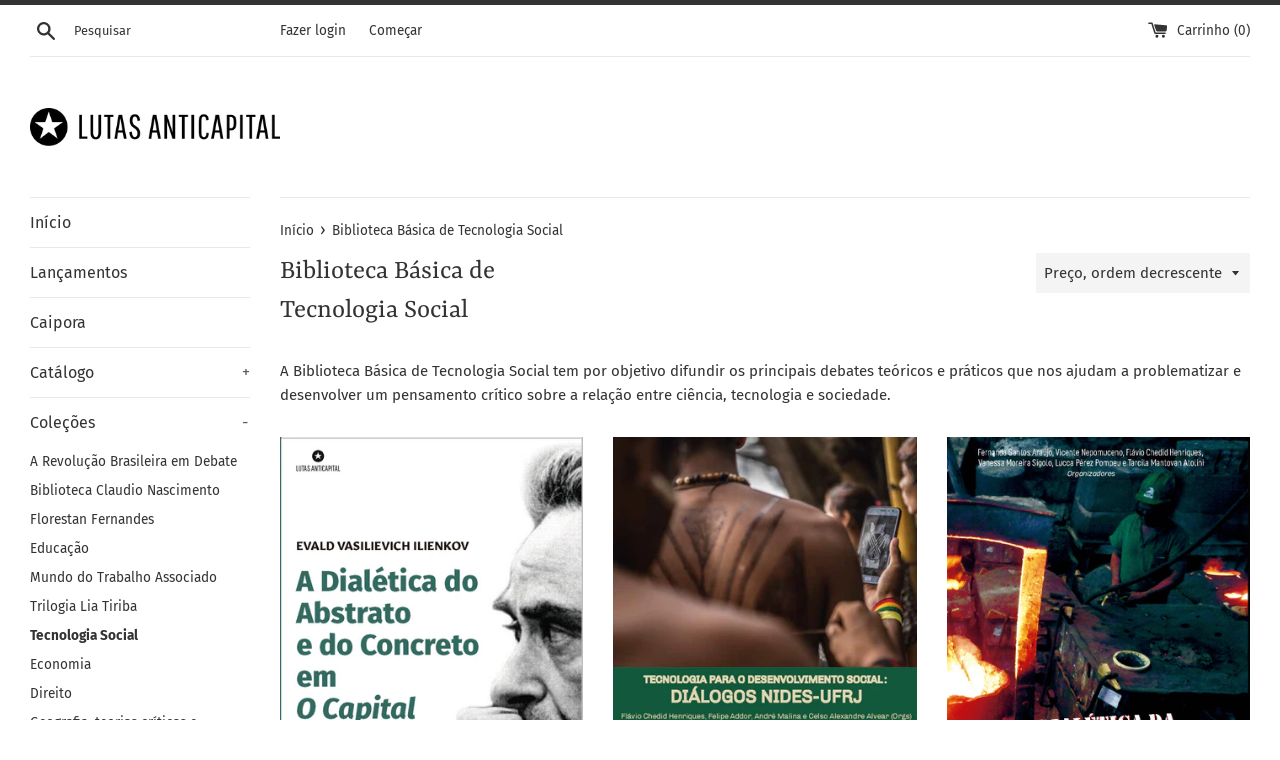

--- FILE ---
content_type: text/html; charset=utf-8
request_url: https://lutasanticapital.com.br/collections/biblioteca-basica-de-tecnologia-social
body_size: 28340
content:
<!doctype html>
<html class="supports-no-js" lang="pt-BR">
<head>
	<script id="pandectes-rules">   /* PANDECTES-GDPR: DO NOT MODIFY AUTO GENERATED CODE OF THIS SCRIPT */      window.PandectesSettings = {"store":{"plan":"basic","theme":"Simple","primaryLocale":"pt","adminMode":false},"tsPublished":1705687672,"declaration":{"showPurpose":false,"showProvider":false,"declIntroText":"Usamos cookies para otimizar a funcionalidade do site, analisar o desempenho e fornecer uma experiência personalizada para você. Alguns cookies são essenciais para que o site funcione e funcione corretamente. Esses cookies não podem ser desativados. Nesta janela pode gerir a sua preferência de cookies.","showDateGenerated":true},"language":{"languageMode":"Single","fallbackLanguage":"pt","languageDetection":"browser","languagesSupported":[]},"texts":{"managed":{"headerText":{"pt":"Nós respeitamos sua privacidade"},"consentText":{"pt":"Este site usa cookies para garantir que você obtenha a melhor experiência."},"dismissButtonText":{"pt":"OK"},"linkText":{"pt":"Saber mais"},"imprintText":{"pt":"Imprimir"},"preferencesButtonText":{"pt":"Preferências"},"allowButtonText":{"pt":"Aceitar"},"denyButtonText":{"pt":"Declínio"},"leaveSiteButtonText":{"pt":"Saia deste site"},"cookiePolicyText":{"pt":"Política de Cookies"},"preferencesPopupTitleText":{"pt":"Gerenciar preferências de consentimento"},"preferencesPopupIntroText":{"pt":"Usamos cookies para otimizar a funcionalidade do site, analisar o desempenho e fornecer uma experiência personalizada para você. Alguns cookies são essenciais para que o site funcione e funcione corretamente. Esses cookies não podem ser desativados. Nesta janela você pode gerenciar sua preferência de cookies."},"preferencesPopupCloseButtonText":{"pt":"Fechar"},"preferencesPopupAcceptAllButtonText":{"pt":"Aceitar tudo"},"preferencesPopupRejectAllButtonText":{"pt":"Rejeitar tudo"},"preferencesPopupSaveButtonText":{"pt":"Salvar preferências"},"accessSectionTitleText":{"pt":"Portabilidade de dados"},"accessSectionParagraphText":{"pt":"Você tem o direito de acessar seus dados a qualquer momento."},"rectificationSectionTitleText":{"pt":"Retificação de Dados"},"rectificationSectionParagraphText":{"pt":"Você tem o direito de solicitar que seus dados sejam atualizados sempre que considerar apropriado."},"erasureSectionTitleText":{"pt":"Direito de ser esquecido"},"erasureSectionParagraphText":{"pt":"Você tem o direito de solicitar que todos os seus dados sejam apagados. Depois disso, você não poderá mais acessar sua conta."},"declIntroText":{"pt":"Usamos cookies para otimizar a funcionalidade do site, analisar o desempenho e fornecer uma experiência personalizada para você. Alguns cookies são essenciais para que o site funcione e funcione corretamente. Esses cookies não podem ser desativados. Nesta janela pode gerir a sua preferência de cookies."}},"categories":{"strictlyNecessaryCookiesTitleText":{"pt":"Cookies estritamente necessários"},"functionalityCookiesTitleText":{"pt":"Cookies funcionais"},"performanceCookiesTitleText":{"pt":"Cookies de desempenho"},"targetingCookiesTitleText":{"pt":"Cookies de segmentação"},"unclassifiedCookiesTitleText":{"pt":"Cookies não classificados"},"strictlyNecessaryCookiesDescriptionText":{"pt":"Esses cookies são essenciais para permitir que você navegue pelo site e use seus recursos, como acessar áreas seguras do site. O site não pode funcionar corretamente sem esses cookies."},"functionalityCookiesDescriptionText":{"pt":"Esses cookies permitem que o site forneça funcionalidade e personalização aprimoradas. Eles podem ser definidos por nós ou por fornecedores terceiros cujos serviços adicionamos às nossas páginas. Se você não permitir esses cookies, alguns ou todos esses serviços podem não funcionar corretamente."},"performanceCookiesDescriptionText":{"pt":"Esses cookies nos permitem monitorar e melhorar o desempenho do nosso site. Por exemplo, eles nos permitem contar visitas, identificar fontes de tráfego e ver quais partes do site são mais populares."},"targetingCookiesDescriptionText":{"pt":"Esses cookies podem ser definidos em nosso site por nossos parceiros de publicidade. Eles podem ser usados por essas empresas para construir um perfil de seus interesses e mostrar anúncios relevantes em outros sites. Eles não armazenam informações pessoais diretamente, mas se baseiam na identificação exclusiva de seu navegador e dispositivo de Internet. Se você não permitir esses cookies, terá publicidade menos direcionada."},"unclassifiedCookiesDescriptionText":{"pt":"Cookies não classificados são cookies que estamos em processo de classificação, juntamente com os fornecedores de cookies individuais."}},"auto":{"declName":{"pt":"Nome"},"declPath":{"pt":"Caminho"},"declType":{"pt":"Modelo"},"declDomain":{"pt":"Domínio"},"declPurpose":{"pt":"Propósito"},"declProvider":{"pt":"Fornecedor"},"declRetention":{"pt":"Retenção"},"declFirstParty":{"pt":"First-party"},"declThirdParty":{"pt":"Terceiro"},"declSeconds":{"pt":"segundos"},"declMinutes":{"pt":"minutos"},"declHours":{"pt":"horas"},"declDays":{"pt":"dias"},"declMonths":{"pt":"meses"},"declYears":{"pt":"anos"},"declSession":{"pt":"Sessão"},"cookiesDetailsText":{"pt":"Detalhes de cookies"},"preferencesPopupAlwaysAllowedText":{"pt":"Sempre permitido"},"submitButton":{"pt":"Enviar"},"submittingButton":{"pt":"Enviando ..."},"cancelButton":{"pt":"Cancelar"},"guestsSupportInfoText":{"pt":"Faça login com sua conta de cliente para prosseguir."},"guestsSupportEmailPlaceholder":{"pt":"Endereço de e-mail"},"guestsSupportEmailValidationError":{"pt":"E-mail não é válido"},"guestsSupportEmailSuccessTitle":{"pt":"Obrigado pelo seu pedido"},"guestsSupportEmailFailureTitle":{"pt":"Ocorreu um problema"},"guestsSupportEmailSuccessMessage":{"pt":"Caso você esteja cadastrado como cliente desta loja, em breve receberá um e-mail com instruções de como proceder."},"guestsSupportEmailFailureMessage":{"pt":"Sua solicitação não foi enviada. Tente novamente e se o problema persistir, entre em contato com o proprietário da loja para obter ajuda."},"confirmationSuccessTitle":{"pt":"Sua solicitação foi verificada"},"confirmationFailureTitle":{"pt":"Ocorreu um problema"},"confirmationSuccessMessage":{"pt":"Em breve entraremos em contato com você sobre sua solicitação."},"confirmationFailureMessage":{"pt":"Sua solicitação não foi verificada. Tente novamente e se o problema persistir, entre em contato com o proprietário da loja para obter ajuda"},"consentSectionTitleText":{"pt":"Seu consentimento de cookies"},"consentSectionNoConsentText":{"pt":"Você não concordou com a política de cookies deste site."},"consentSectionConsentedText":{"pt":"Você consentiu com a política de cookies deste site em"},"consentStatus":{"pt":"preferência de consentimento"},"consentDate":{"pt":"Data de consentimento"},"consentId":{"pt":"ID de consentimento"},"consentSectionChangeConsentActionText":{"pt":"Alterar preferência de consentimento"},"accessSectionGDPRRequestsActionText":{"pt":"Solicitações de titulares de dados"},"accessSectionAccountInfoActionText":{"pt":"Dados pessoais"},"accessSectionOrdersRecordsActionText":{"pt":"Pedidos"},"accessSectionDownloadReportActionText":{"pt":"Baixar tudo"},"rectificationCommentPlaceholder":{"pt":"Descreva o que você deseja que seja atualizado"},"rectificationCommentValidationError":{"pt":"O comentário é obrigatório"},"rectificationSectionEditAccountActionText":{"pt":"Solicite uma atualização"},"erasureSectionRequestDeletionActionText":{"pt":"Solicitar exclusão de dados pessoais"}}},"library":{"previewMode":false,"fadeInTimeout":0,"defaultBlocked":7,"showLink":true,"showImprintLink":false,"enabled":true,"cookie":{"name":"_pandectes_gdpr","expiryDays":365,"secure":true,"domain":""},"dismissOnScroll":false,"dismissOnWindowClick":false,"dismissOnTimeout":false,"palette":{"popup":{"background":"#FFFFFF","backgroundForCalculations":{"a":1,"b":255,"g":255,"r":255},"text":"#000000"},"button":{"background":"transparent","backgroundForCalculations":{"a":1,"b":255,"g":255,"r":255},"text":"#000000","textForCalculation":{"a":1,"b":0,"g":0,"r":0},"border":"#000000"}},"content":{"href":"https://lutas-anticapital.myshopify.com/policies/privacy-policy","imprintHref":"/","close":"&#10005;","target":"","logo":"<img class=\"cc-banner-logo\" height=\"40\" width=\"40\" src=\"https://cdn.shopify.com/s/files/1/0264/3184/8506/t/2/assets/pandectes-logo.png?v=1705687627\" alt=\"Lutas Anticapital\" />"},"window":"<div role=\"dialog\" aria-live=\"polite\" aria-label=\"cookieconsent\" aria-describedby=\"cookieconsent:desc\" id=\"pandectes-banner\" class=\"cc-window-wrapper cc-top-wrapper\"><div class=\"pd-cookie-banner-window cc-window {{classes}}\"><!--googleoff: all-->{{children}}<!--googleon: all--></div></div>","compliance":{"opt-both":"<div class=\"cc-compliance cc-highlight\">{{deny}}{{allow}}</div>"},"type":"opt-both","layouts":{"basic":"{{logo}}{{messagelink}}{{compliance}}{{close}}"},"position":"top","theme":"wired","revokable":true,"animateRevokable":false,"revokableReset":false,"revokableLogoUrl":"https://cdn.shopify.com/s/files/1/0264/3184/8506/t/2/assets/pandectes-reopen-logo.png?v=1705687628","revokablePlacement":"bottom-left","revokableMarginHorizontal":15,"revokableMarginVertical":15,"static":false,"autoAttach":true,"hasTransition":true,"blacklistPage":[""]},"geolocation":{"brOnly":false,"caOnly":false,"chOnly":false,"euOnly":false,"jpOnly":false,"thOnly":false,"canadaOnly":false,"globalVisibility":true},"dsr":{"guestsSupport":false,"accessSectionDownloadReportAuto":false},"banner":{"resetTs":1705687626,"extraCss":"        .cc-banner-logo {max-width: 24em!important;}    @media(min-width: 768px) {.cc-window.cc-floating{max-width: 24em!important;width: 24em!important;}}    .cc-message, .cc-header, .cc-logo {text-align: left}    .cc-window-wrapper{z-index: 2147483647;}    .cc-window{z-index: 2147483647;font-family: inherit;}    .cc-header{font-family: inherit;}    .pd-cp-ui{font-family: inherit; background-color: #FFFFFF;color:#000000;}    button.pd-cp-btn, a.pd-cp-btn{}    input + .pd-cp-preferences-slider{background-color: rgba(0, 0, 0, 0.3)}    .pd-cp-scrolling-section::-webkit-scrollbar{background-color: rgba(0, 0, 0, 0.3)}    input:checked + .pd-cp-preferences-slider{background-color: rgba(0, 0, 0, 1)}    .pd-cp-scrolling-section::-webkit-scrollbar-thumb {background-color: rgba(0, 0, 0, 1)}    .pd-cp-ui-close{color:#000000;}    .pd-cp-preferences-slider:before{background-color: #FFFFFF}    .pd-cp-title:before {border-color: #000000!important}    .pd-cp-preferences-slider{background-color:#000000}    .pd-cp-toggle{color:#000000!important}    @media(max-width:699px) {.pd-cp-ui-close-top svg {fill: #000000}}    .pd-cp-toggle:hover,.pd-cp-toggle:visited,.pd-cp-toggle:active{color:#000000!important}    .pd-cookie-banner-window {box-shadow: 0 0 18px rgb(0 0 0 / 20%);}  ","customJavascript":null,"showPoweredBy":false,"hybridStrict":false,"cookiesBlockedByDefault":"7","isActive":true,"implicitSavePreferences":false,"cookieIcon":false,"blockBots":false,"showCookiesDetails":true,"hasTransition":true,"blockingPage":false,"showOnlyLandingPage":false,"leaveSiteUrl":"https://www.google.com","linkRespectStoreLang":false},"cookies":{"0":[{"name":"keep_alive","domain":"lutasanticapital.com.br","path":"/","provider":"Shopify","firstParty":true,"retention":"30 minute(s)","expires":30,"unit":"declMinutes","purpose":{"pt":"Usado em conexão com a localização do comprador."}},{"name":"secure_customer_sig","domain":"lutasanticapital.com.br","path":"/","provider":"Shopify","firstParty":true,"retention":"1 year(s)","expires":1,"unit":"declYears","purpose":{"pt":"Usado em conexão com o login do cliente."}},{"name":"localization","domain":"lutasanticapital.com.br","path":"/","provider":"Shopify","firstParty":true,"retention":"1 year(s)","expires":1,"unit":"declYears","purpose":{"pt":"Localização da loja da Shopify"}},{"name":"_cmp_a","domain":".lutasanticapital.com.br","path":"/","provider":"Shopify","firstParty":true,"retention":"1 day(s)","expires":1,"unit":"declSession","purpose":{"pt":"Usado para gerenciar as configurações de privacidade do cliente."}},{"name":"_secure_session_id","domain":"lutasanticapital.com.br","path":"/","provider":"Shopify","firstParty":true,"retention":"1 month(s)","expires":1,"unit":"declMonths","purpose":{"pt":"Usado em conexão com a navegação através de uma vitrine."}},{"name":"_pandectes_gdpr","domain":".lutasanticapital.com.br","path":"/","provider":"Pandectes","firstParty":true,"retention":"1 year(s)","expires":1,"unit":"declYears","purpose":{"pt":"Usado para a funcionalidade do banner de consentimento de cookies."}}],"1":[],"2":[{"name":"_shopify_y","domain":".lutasanticapital.com.br","path":"/","provider":"Shopify","firstParty":true,"retention":"1 year(s)","expires":1,"unit":"declYears","purpose":{"pt":"Análise da Shopify."}},{"name":"_orig_referrer","domain":".lutasanticapital.com.br","path":"/","provider":"Shopify","firstParty":true,"retention":"2 ","expires":2,"unit":"declSession","purpose":{"pt":"Rastreia páginas de destino."}},{"name":"_landing_page","domain":".lutasanticapital.com.br","path":"/","provider":"Shopify","firstParty":true,"retention":"2 ","expires":2,"unit":"declSession","purpose":{"pt":"Rastreia páginas de destino."}},{"name":"_shopify_s","domain":".lutasanticapital.com.br","path":"/","provider":"Shopify","firstParty":true,"retention":"30 minute(s)","expires":30,"unit":"declMinutes","purpose":{"pt":"Análise da Shopify."}},{"name":"_shopify_sa_t","domain":".lutasanticapital.com.br","path":"/","provider":"Shopify","firstParty":true,"retention":"30 minute(s)","expires":30,"unit":"declMinutes","purpose":{"pt":"Shopify análises relacionadas a marketing e referências."}},{"name":"_shopify_sa_p","domain":".lutasanticapital.com.br","path":"/","provider":"Shopify","firstParty":true,"retention":"30 minute(s)","expires":30,"unit":"declMinutes","purpose":{"pt":"Shopify análises relacionadas a marketing e referências."}},{"name":"_ga","domain":".lutasanticapital.com.br","path":"/","provider":"Google","firstParty":true,"retention":"1 year(s)","expires":1,"unit":"declYears","purpose":{"pt":"O cookie é definido pelo Google Analytics com funcionalidade desconhecida"}},{"name":"_gid","domain":".lutasanticapital.com.br","path":"/","provider":"Google","firstParty":true,"retention":"1 day(s)","expires":1,"unit":"declSession","purpose":{"pt":"O cookie é colocado pelo Google Analytics para contar e rastrear visualizações de página."}},{"name":"_gat","domain":".lutasanticapital.com.br","path":"/","provider":"Google","firstParty":true,"retention":"1 minute(s)","expires":1,"unit":"declMinutes","purpose":{"pt":"Cookie é colocado pelo Google Analytics para filtrar solicitações de bots."}},{"name":"_shopify_s","domain":"com.br","path":"/","provider":"Shopify","firstParty":false,"retention":"Session","expires":1,"unit":"declSeconds","purpose":{"pt":"Análise da Shopify."}},{"name":"_shopify_s","domain":"br","path":"/","provider":"Shopify","firstParty":false,"retention":"Session","expires":1,"unit":"declSeconds","purpose":{"pt":"Análise da Shopify."}},{"name":"_boomr_clss","domain":"https://lutasanticapital.com.br","path":"/","provider":"Shopify","firstParty":true,"retention":"Persistent","expires":1,"unit":"declYears","purpose":{"pt":"Usado para monitorar e otimizar o desempenho das lojas Shopify."}},{"name":"_ga_Z56FS22VNX","domain":".lutasanticapital.com.br","path":"/","provider":"Google","firstParty":true,"retention":"1 year(s)","expires":1,"unit":"declYears","purpose":{"pt":""}}],"4":[{"name":"wpm-domain-test","domain":"br","path":"/","provider":"Shopify","firstParty":false,"retention":"Session","expires":1,"unit":"declSeconds","purpose":{"pt":"Usado para testar o armazenamento de parâmetros sobre produtos adicionados ao carrinho ou moeda de pagamento"}},{"name":"wpm-domain-test","domain":"com.br","path":"/","provider":"Shopify","firstParty":false,"retention":"Session","expires":1,"unit":"declSeconds","purpose":{"pt":"Usado para testar o armazenamento de parâmetros sobre produtos adicionados ao carrinho ou moeda de pagamento"}},{"name":"wpm-domain-test","domain":"lutasanticapital.com.br","path":"/","provider":"Shopify","firstParty":true,"retention":"Session","expires":1,"unit":"declSeconds","purpose":{"pt":"Usado para testar o armazenamento de parâmetros sobre produtos adicionados ao carrinho ou moeda de pagamento"}}],"8":[{"name":"local-storage-test","domain":"https://lutasanticapital.com.br","path":"/","provider":"Unknown","firstParty":true,"retention":"Persistent","expires":1,"unit":"declYears","purpose":{"pt":""}}]},"blocker":{"isActive":false,"googleConsentMode":{"id":"","analyticsId":"","isActive":false,"adStorageCategory":4,"analyticsStorageCategory":2,"personalizationStorageCategory":1,"functionalityStorageCategory":1,"customEvent":true,"securityStorageCategory":0,"redactData":true,"urlPassthrough":false,"dataLayerProperty":"dataLayer"},"facebookPixel":{"id":"","isActive":false,"ldu":false},"rakuten":{"isActive":false,"cmp":false,"ccpa":false},"gpcIsActive":false,"defaultBlocked":7,"patterns":{"whiteList":[],"blackList":{"1":[],"2":[],"4":[],"8":[]},"iframesWhiteList":[],"iframesBlackList":{"1":[],"2":[],"4":[],"8":[]},"beaconsWhiteList":[],"beaconsBlackList":{"1":[],"2":[],"4":[],"8":[]}}}}      !function(){"use strict";window.PandectesRules=window.PandectesRules||{},window.PandectesRules.manualBlacklist={1:[],2:[],4:[]},window.PandectesRules.blacklistedIFrames={1:[],2:[],4:[]},window.PandectesRules.blacklistedCss={1:[],2:[],4:[]},window.PandectesRules.blacklistedBeacons={1:[],2:[],4:[]};var e="javascript/blocked",t="_pandectes_gdpr";function n(e){return new RegExp(e.replace(/[/\\.+?$()]/g,"\\$&").replace("*","(.*)"))}var r=function(e){try{return JSON.parse(e)}catch(e){return!1}},a=function(e){var t=arguments.length>1&&void 0!==arguments[1]?arguments[1]:"log",n=new URLSearchParams(window.location.search);n.get("log")&&console[t]("PandectesRules: ".concat(e))};function i(e,t){var n=Object.keys(e);if(Object.getOwnPropertySymbols){var r=Object.getOwnPropertySymbols(e);t&&(r=r.filter((function(t){return Object.getOwnPropertyDescriptor(e,t).enumerable}))),n.push.apply(n,r)}return n}function s(e){for(var t=1;t<arguments.length;t++){var n=null!=arguments[t]?arguments[t]:{};t%2?i(Object(n),!0).forEach((function(t){o(e,t,n[t])})):Object.getOwnPropertyDescriptors?Object.defineProperties(e,Object.getOwnPropertyDescriptors(n)):i(Object(n)).forEach((function(t){Object.defineProperty(e,t,Object.getOwnPropertyDescriptor(n,t))}))}return e}function o(e,t,n){return t in e?Object.defineProperty(e,t,{value:n,enumerable:!0,configurable:!0,writable:!0}):e[t]=n,e}function c(e,t){return function(e){if(Array.isArray(e))return e}(e)||function(e,t){var n=null==e?null:"undefined"!=typeof Symbol&&e[Symbol.iterator]||e["@@iterator"];if(null==n)return;var r,a,i=[],s=!0,o=!1;try{for(n=n.call(e);!(s=(r=n.next()).done)&&(i.push(r.value),!t||i.length!==t);s=!0);}catch(e){o=!0,a=e}finally{try{s||null==n.return||n.return()}finally{if(o)throw a}}return i}(e,t)||u(e,t)||function(){throw new TypeError("Invalid attempt to destructure non-iterable instance.\nIn order to be iterable, non-array objects must have a [Symbol.iterator]() method.")}()}function l(e){return function(e){if(Array.isArray(e))return d(e)}(e)||function(e){if("undefined"!=typeof Symbol&&null!=e[Symbol.iterator]||null!=e["@@iterator"])return Array.from(e)}(e)||u(e)||function(){throw new TypeError("Invalid attempt to spread non-iterable instance.\nIn order to be iterable, non-array objects must have a [Symbol.iterator]() method.")}()}function u(e,t){if(e){if("string"==typeof e)return d(e,t);var n=Object.prototype.toString.call(e).slice(8,-1);return"Object"===n&&e.constructor&&(n=e.constructor.name),"Map"===n||"Set"===n?Array.from(e):"Arguments"===n||/^(?:Ui|I)nt(?:8|16|32)(?:Clamped)?Array$/.test(n)?d(e,t):void 0}}function d(e,t){(null==t||t>e.length)&&(t=e.length);for(var n=0,r=new Array(t);n<t;n++)r[n]=e[n];return r}var f=!(void 0===window.dataLayer||!Array.isArray(window.dataLayer)||!window.dataLayer.some((function(e){return"pandectes_full_scan"===e.event})));a("userAgent -> ".concat(window.navigator.userAgent.substring(0,50)));var p=function(){var e,n=arguments.length>0&&void 0!==arguments[0]?arguments[0]:t,a="; "+document.cookie,i=a.split("; "+n+"=");if(i.length<2)e={};else{var s=i.pop(),o=s.split(";");e=window.atob(o.shift())}var c=r(e);return!1!==c?c:e}(),g=window.PandectesSettings,y=g.banner.isActive,h=g.blocker.defaultBlocked,m=p&&null!==p.preferences&&void 0!==p.preferences?p.preferences:null,v=f?0:y?null===m?h:m:0,w={1:0==(1&v),2:0==(2&v),4:0==(4&v)},b=window.PandectesSettings.blocker.patterns,k=b.blackList,L=b.whiteList,S=b.iframesBlackList,P=b.iframesWhiteList,A=b.beaconsBlackList,C=b.beaconsWhiteList,_={blackList:[],whiteList:[],iframesBlackList:{1:[],2:[],4:[],8:[]},iframesWhiteList:[],beaconsBlackList:{1:[],2:[],4:[],8:[]},beaconsWhiteList:[]};[1,2,4].map((function(e){var t;w[e]||((t=_.blackList).push.apply(t,l(k[e].length?k[e].map(n):[])),_.iframesBlackList[e]=S[e].length?S[e].map(n):[],_.beaconsBlackList[e]=A[e].length?A[e].map(n):[])})),_.whiteList=L.length?L.map(n):[],_.iframesWhiteList=P.length?P.map(n):[],_.beaconsWhiteList=C.length?C.map(n):[];var B={scripts:[],iframes:{1:[],2:[],4:[]},beacons:{1:[],2:[],4:[]},css:{1:[],2:[],4:[]}},E=function(t,n){return t&&(!n||n!==e)&&(!_.blackList||_.blackList.some((function(e){return e.test(t)})))&&(!_.whiteList||_.whiteList.every((function(e){return!e.test(t)})))},O=function(e){var t=e.getAttribute("src");return _.blackList&&_.blackList.every((function(e){return!e.test(t)}))||_.whiteList&&_.whiteList.some((function(e){return e.test(t)}))},I=function(e,t){var n=_.iframesBlackList[t],r=_.iframesWhiteList;return e&&(!n||n.some((function(t){return t.test(e)})))&&(!r||r.every((function(t){return!t.test(e)})))},j=function(e,t){var n=_.beaconsBlackList[t],r=_.beaconsWhiteList;return e&&(!n||n.some((function(t){return t.test(e)})))&&(!r||r.every((function(t){return!t.test(e)})))},R=new MutationObserver((function(e){for(var t=0;t<e.length;t++)for(var n=e[t].addedNodes,r=0;r<n.length;r++){var a=n[r],i=a.dataset&&a.dataset.cookiecategory;if(1===a.nodeType&&"LINK"===a.tagName){var s=a.dataset&&a.dataset.href;if(s&&i)switch(i){case"functionality":case"C0001":B.css[1].push(s);break;case"performance":case"C0002":B.css[2].push(s);break;case"targeting":case"C0003":B.css[4].push(s)}}}})),T=new MutationObserver((function(t){for(var n=0;n<t.length;n++)for(var r=t[n].addedNodes,a=function(t){var n=r[t],a=n.src||n.dataset&&n.dataset.src,i=n.dataset&&n.dataset.cookiecategory;if(1===n.nodeType&&"IFRAME"===n.tagName){if(a){var s=!1;I(a,1)||"functionality"===i||"C0001"===i?(s=!0,B.iframes[1].push(a)):I(a,2)||"performance"===i||"C0002"===i?(s=!0,B.iframes[2].push(a)):(I(a,4)||"targeting"===i||"C0003"===i)&&(s=!0,B.iframes[4].push(a)),s&&(n.removeAttribute("src"),n.setAttribute("data-src",a))}}else if(1===n.nodeType&&"IMG"===n.tagName){if(a){var o=!1;j(a,1)?(o=!0,B.beacons[1].push(a)):j(a,2)?(o=!0,B.beacons[2].push(a)):j(a,4)&&(o=!0,B.beacons[4].push(a)),o&&(n.removeAttribute("src"),n.setAttribute("data-src",a))}}else if(1===n.nodeType&&"LINK"===n.tagName){var c=n.dataset&&n.dataset.href;if(c&&i)switch(i){case"functionality":case"C0001":B.css[1].push(c);break;case"performance":case"C0002":B.css[2].push(c);break;case"targeting":case"C0003":B.css[4].push(c)}}else if(1===n.nodeType&&"SCRIPT"===n.tagName){var l=n.type,u=!1;if(E(a,l))u=!0;else if(a&&i)switch(i){case"functionality":case"C0001":u=!0,window.PandectesRules.manualBlacklist[1].push(a);break;case"performance":case"C0002":u=!0,window.PandectesRules.manualBlacklist[2].push(a);break;case"targeting":case"C0003":u=!0,window.PandectesRules.manualBlacklist[4].push(a)}if(u){B.scripts.push([n,l]),n.type=e;n.addEventListener("beforescriptexecute",(function t(r){n.getAttribute("type")===e&&r.preventDefault(),n.removeEventListener("beforescriptexecute",t)})),n.parentElement&&n.parentElement.removeChild(n)}}},i=0;i<r.length;i++)a(i)})),x=document.createElement,N={src:Object.getOwnPropertyDescriptor(HTMLScriptElement.prototype,"src"),type:Object.getOwnPropertyDescriptor(HTMLScriptElement.prototype,"type")};window.PandectesRules.unblockCss=function(e){var t=B.css[e]||[];t.length&&a("Unblocking CSS for ".concat(e)),t.forEach((function(e){var t=document.querySelector('link[data-href^="'.concat(e,'"]'));t.removeAttribute("data-href"),t.href=e})),B.css[e]=[]},window.PandectesRules.unblockIFrames=function(e){var t=B.iframes[e]||[];t.length&&a("Unblocking IFrames for ".concat(e)),_.iframesBlackList[e]=[],t.forEach((function(e){var t=document.querySelector('iframe[data-src^="'.concat(e,'"]'));t.removeAttribute("data-src"),t.src=e})),B.iframes[e]=[]},window.PandectesRules.unblockBeacons=function(e){var t=B.beacons[e]||[];t.length&&a("Unblocking Beacons for ".concat(e)),_.beaconsBlackList[e]=[],t.forEach((function(e){var t=document.querySelector('img[data-src^="'.concat(e,'"]'));t.removeAttribute("data-src"),t.src=e})),B.beacons[e]=[]},window.PandectesRules.unblockInlineScripts=function(e){var t=1===e?"functionality":2===e?"performance":"targeting";document.querySelectorAll('script[type="javascript/blocked"][data-cookiecategory="'.concat(t,'"]')).forEach((function(e){var t=e.textContent;e.parentNode.removeChild(e);var n=document.createElement("script");n.type="text/javascript",n.textContent=t,document.body.appendChild(n)}))},window.PandectesRules.unblock=function(t){t.length<1?(_.blackList=[],_.whiteList=[],_.iframesBlackList=[],_.iframesWhiteList=[]):(_.blackList&&(_.blackList=_.blackList.filter((function(e){return t.every((function(t){return"string"==typeof t?!e.test(t):t instanceof RegExp?e.toString()!==t.toString():void 0}))}))),_.whiteList&&(_.whiteList=[].concat(l(_.whiteList),l(t.map((function(e){if("string"==typeof e){var t=".*"+n(e)+".*";if(_.whiteList.every((function(e){return e.toString()!==t.toString()})))return new RegExp(t)}else if(e instanceof RegExp&&_.whiteList.every((function(t){return t.toString()!==e.toString()})))return e;return null})).filter(Boolean)))));for(var r=document.querySelectorAll('script[type="'.concat(e,'"]')),i=0;i<r.length;i++){var s=r[i];O(s)&&(B.scripts.push([s,"application/javascript"]),s.parentElement.removeChild(s))}var o=0;l(B.scripts).forEach((function(e,t){var n=c(e,2),r=n[0],a=n[1];if(O(r)){for(var i=document.createElement("script"),s=0;s<r.attributes.length;s++){var l=r.attributes[s];"src"!==l.name&&"type"!==l.name&&i.setAttribute(l.name,r.attributes[s].value)}i.setAttribute("src",r.src),i.setAttribute("type",a||"application/javascript"),document.head.appendChild(i),B.scripts.splice(t-o,1),o++}})),0==_.blackList.length&&0===_.iframesBlackList[1].length&&0===_.iframesBlackList[2].length&&0===_.iframesBlackList[4].length&&0===_.beaconsBlackList[1].length&&0===_.beaconsBlackList[2].length&&0===_.beaconsBlackList[4].length&&(a("Disconnecting observers"),T.disconnect(),R.disconnect())};var M,D,W=window.PandectesSettings.store.adminMode,z=window.PandectesSettings.blocker;M=function(){!function(){var e=window.Shopify.trackingConsent;try{var t=W&&!window.Shopify.AdminBarInjector,n={preferences:0==(1&v)||f||t,analytics:0==(2&v)||f||t,marketing:0==(4&v)||f||t};e.firstPartyMarketingAllowed()===n.marketing&&e.analyticsProcessingAllowed()===n.analytics&&e.preferencesProcessingAllowed()===n.preferences||e.setTrackingConsent(n,(function(e){e&&e.error?a("Shopify.customerPrivacy API - failed to setTrackingConsent"):a("Shopify.customerPrivacy API - setTrackingConsent(".concat(JSON.stringify(n),")"))}))}catch(e){a("Shopify.customerPrivacy API - exception")}}(),function(){var e=window.Shopify.trackingConsent,t=e.currentVisitorConsent();if(z.gpcIsActive&&"CCPA"===e.getRegulation()&&"no"===t.gpc&&"yes"!==t.sale_of_data){var n={sale_of_data:!1};e.setTrackingConsent(n,(function(e){e&&e.error?a("Shopify.customerPrivacy API - failed to setTrackingConsent({".concat(JSON.stringify(n),")")):a("Shopify.customerPrivacy API - setTrackingConsent(".concat(JSON.stringify(n),")"))}))}}()},D=null,window.Shopify&&window.Shopify.loadFeatures&&window.Shopify.trackingConsent?M():D=setInterval((function(){window.Shopify&&window.Shopify.loadFeatures&&(clearInterval(D),window.Shopify.loadFeatures([{name:"consent-tracking-api",version:"0.1"}],(function(e){e?a("Shopify.customerPrivacy API - failed to load"):(a("Shopify.customerPrivacy API - loaded"),M())})))}),10);var F=window.PandectesSettings,U=F.banner.isActive,q=F.blocker.googleConsentMode,J=q.isActive,H=q.customEvent,$=q.redactData,G=q.urlPassthrough,K=q.adStorageCategory,V=q.analyticsStorageCategory,Y=q.functionalityStorageCategory,Q=q.personalizationStorageCategory,X=q.securityStorageCategory,Z=q.dataLayerProperty,ee=void 0===Z?"dataLayer":Z;function te(){window[ee].push(arguments)}window[ee]=window[ee]||[];var ne,re,ae={hasInitialized:!1,ads_data_redaction:!1,url_passthrough:!1,data_layer_property:"dataLayer",storage:{ad_storage:"granted",ad_user_data:"granted",ad_personalization:"granted",analytics_storage:"granted",functionality_storage:"granted",personalization_storage:"granted",security_storage:"granted",wait_for_update:500}};if(U&&J){var ie=0==(v&K)?"granted":"denied",se=0==(v&V)?"granted":"denied",oe=0==(v&Y)?"granted":"denied",ce=0==(v&Q)?"granted":"denied",le=0==(v&X)?"granted":"denied";ae.hasInitialized=!0,ae.ads_data_redaction="denied"===ie&&$,ae.url_passthrough=G,ae.storage.ad_storage=ie,ae.storage.ad_user_data=ie,ae.storage.ad_personalization=ie,ae.storage.analytics_storage=se,ae.storage.functionality_storage=oe,ae.storage.personalization_storage=ce,ae.storage.security_storage=le,ae.data_layer_property=ee||"dataLayer",ae.ads_data_redaction&&te("set","ads_data_redaction",ae.ads_data_redaction),ae.url_passthrough&&te("set","url_passthrough",ae.url_passthrough),te("consent","default",ae.storage),a("Google consent mode initialized")}U&&H&&(re=7===(ne=v)?"deny":0===ne?"allow":"mixed",window[ee].push({event:"Pandectes_Consent_Update",pandectes_status:re,pandectes_categories:{C0000:"allow",C0001:w[1]?"allow":"deny",C0002:w[2]?"allow":"deny",C0003:w[4]?"allow":"deny"}}),a("PandectesCustomEvent pushed to the dataLayer")),window.PandectesRules.gcm=ae;var ue=window.PandectesSettings,de=ue.banner.isActive,fe=ue.blocker.isActive;a("Blocker -> "+(fe?"Active":"Inactive")),a("Banner -> "+(de?"Active":"Inactive")),a("ActualPrefs -> "+v);var pe=null===m&&/\/checkouts\//.test(window.location.pathname);0!==v&&!1===f&&fe&&!pe?(a("Blocker will execute"),document.createElement=function(){for(var t=arguments.length,n=new Array(t),r=0;r<t;r++)n[r]=arguments[r];if("script"!==n[0].toLowerCase())return x.bind?x.bind(document).apply(void 0,n):x;var a=x.bind(document).apply(void 0,n);try{Object.defineProperties(a,{src:s(s({},N.src),{},{set:function(t){E(t,a.type)&&N.type.set.call(this,e),N.src.set.call(this,t)}}),type:s(s({},N.type),{},{get:function(){var t=N.type.get.call(this);return t===e||E(this.src,t)?null:t},set:function(t){var n=E(a.src,a.type)?e:t;N.type.set.call(this,n)}})}),a.setAttribute=function(t,n){if("type"===t){var r=E(a.src,a.type)?e:n;N.type.set.call(a,r)}else"src"===t?(E(n,a.type)&&N.type.set.call(a,e),N.src.set.call(a,n)):HTMLScriptElement.prototype.setAttribute.call(a,t,n)}}catch(e){console.warn("Yett: unable to prevent script execution for script src ",a.src,".\n",'A likely cause would be because you are using a third-party browser extension that monkey patches the "document.createElement" function.')}return a},T.observe(document.documentElement,{childList:!0,subtree:!0}),R.observe(document.documentElement,{childList:!0,subtree:!0})):a("Blocker will not execute")}();
</script>
  <meta charset="utf-8">
  <meta http-equiv="X-UA-Compatible" content="IE=edge,chrome=1">
  <meta name="viewport" content="width=device-width,initial-scale=1">
  <meta name="theme-color" content="">
  <link rel="canonical" href="https://lutasanticapital.com.br/collections/biblioteca-basica-de-tecnologia-social">

  
    <link rel="shortcut icon" href="//lutasanticapital.com.br/cdn/shop/files/estrela_preta_favicon_32x32.png?v=1628885007" type="image/png" />
  

  <title>
  Biblioteca Básica de Tecnologia Social &ndash; Lutas Anticapital
  </title>

  
    <meta name="description" content="A Biblioteca Básica de Tecnologia Social tem por objetivo difundir os principais debates teóricos e práticos que nos ajudam a problematizar e desenvolver um pensamento crítico sobre a relação entre ciência, tecnologia e sociedade. ">
  

  <!-- /snippets/social-meta-tags.liquid -->




<meta property="og:site_name" content="Lutas Anticapital">
<meta property="og:url" content="https://lutasanticapital.com.br/collections/biblioteca-basica-de-tecnologia-social">
<meta property="og:title" content="Biblioteca Básica de Tecnologia Social">
<meta property="og:type" content="product.group">
<meta property="og:description" content="A Biblioteca Básica de Tecnologia Social tem por objetivo difundir os principais debates teóricos e práticos que nos ajudam a problematizar e desenvolver um pensamento crítico sobre a relação entre ciência, tecnologia e sociedade. ">





<meta name="twitter:card" content="summary_large_image">
<meta name="twitter:title" content="Biblioteca Básica de Tecnologia Social">
<meta name="twitter:description" content="A Biblioteca Básica de Tecnologia Social tem por objetivo difundir os principais debates teóricos e práticos que nos ajudam a problematizar e desenvolver um pensamento crítico sobre a relação entre ciência, tecnologia e sociedade. ">


  <script>
    document.documentElement.className = document.documentElement.className.replace('supports-no-js', 'supports-js');

    var theme = {
      mapStrings: {
        addressError: "Não é possível localizar o endereço",
        addressNoResults: "Nenhum resultado para este endereço",
        addressQueryLimit: "Você excedeu a cota de uso da API do Google. Considere a atualização para um \u003ca href=\"https:\/\/developers.google.com\/maps\/premium\/usage-limits\"\u003ePlano Premium\u003c\/a\u003e.",
        authError: "Houve um problema ao autenticar sua conta do Google Maps."
      }
    }
  </script>

  <link href="//lutasanticapital.com.br/cdn/shop/t/2/assets/theme.scss.css?v=165762002030425128791759259644" rel="stylesheet" type="text/css" media="all" />

  <script>window.performance && window.performance.mark && window.performance.mark('shopify.content_for_header.start');</script><meta id="shopify-digital-wallet" name="shopify-digital-wallet" content="/26431848506/digital_wallets/dialog">
<link rel="alternate" type="application/atom+xml" title="Feed" href="/collections/biblioteca-basica-de-tecnologia-social.atom" />
<link rel="alternate" type="application/json+oembed" href="https://lutasanticapital.com.br/collections/biblioteca-basica-de-tecnologia-social.oembed">
<script async="async" src="/checkouts/internal/preloads.js?locale=pt-BR"></script>
<script id="shopify-features" type="application/json">{"accessToken":"dc56f77b6d5cb147a83aae138e5997b5","betas":["rich-media-storefront-analytics"],"domain":"lutasanticapital.com.br","predictiveSearch":true,"shopId":26431848506,"locale":"pt-br"}</script>
<script>var Shopify = Shopify || {};
Shopify.shop = "lutas-anticapital.myshopify.com";
Shopify.locale = "pt-BR";
Shopify.currency = {"active":"BRL","rate":"1.0"};
Shopify.country = "BR";
Shopify.theme = {"name":"Simple","id":80507109434,"schema_name":"Simple","schema_version":"11.1.4","theme_store_id":578,"role":"main"};
Shopify.theme.handle = "null";
Shopify.theme.style = {"id":null,"handle":null};
Shopify.cdnHost = "lutasanticapital.com.br/cdn";
Shopify.routes = Shopify.routes || {};
Shopify.routes.root = "/";</script>
<script type="module">!function(o){(o.Shopify=o.Shopify||{}).modules=!0}(window);</script>
<script>!function(o){function n(){var o=[];function n(){o.push(Array.prototype.slice.apply(arguments))}return n.q=o,n}var t=o.Shopify=o.Shopify||{};t.loadFeatures=n(),t.autoloadFeatures=n()}(window);</script>
<script id="shop-js-analytics" type="application/json">{"pageType":"collection"}</script>
<script defer="defer" async type="module" src="//lutasanticapital.com.br/cdn/shopifycloud/shop-js/modules/v2/client.init-shop-cart-sync_Rd2MozZh.pt-BR.esm.js"></script>
<script defer="defer" async type="module" src="//lutasanticapital.com.br/cdn/shopifycloud/shop-js/modules/v2/chunk.common_Bl7cq5VU.esm.js"></script>
<script type="module">
  await import("//lutasanticapital.com.br/cdn/shopifycloud/shop-js/modules/v2/client.init-shop-cart-sync_Rd2MozZh.pt-BR.esm.js");
await import("//lutasanticapital.com.br/cdn/shopifycloud/shop-js/modules/v2/chunk.common_Bl7cq5VU.esm.js");

  window.Shopify.SignInWithShop?.initShopCartSync?.({"fedCMEnabled":true,"windoidEnabled":true});

</script>
<script>(function() {
  var isLoaded = false;
  function asyncLoad() {
    if (isLoaded) return;
    isLoaded = true;
    var urls = ["\/\/cdn.shopify.com\/proxy\/0aa7146fd9f7d4686f3725ca4edf74bc80af520e00c1c1321f172e44e62ebc44\/s.pandect.es\/scripts\/pandectes-core.js?shop=lutas-anticapital.myshopify.com\u0026sp-cache-control=cHVibGljLCBtYXgtYWdlPTkwMA"];
    for (var i = 0; i < urls.length; i++) {
      var s = document.createElement('script');
      s.type = 'text/javascript';
      s.async = true;
      s.src = urls[i];
      var x = document.getElementsByTagName('script')[0];
      x.parentNode.insertBefore(s, x);
    }
  };
  if(window.attachEvent) {
    window.attachEvent('onload', asyncLoad);
  } else {
    window.addEventListener('load', asyncLoad, false);
  }
})();</script>
<script id="__st">var __st={"a":26431848506,"offset":-10800,"reqid":"6c313f0b-655f-4a61-9b7c-ad35b5b30f42-1768727677","pageurl":"lutasanticapital.com.br\/collections\/biblioteca-basica-de-tecnologia-social","u":"668256ff97dd","p":"collection","rtyp":"collection","rid":168365162554};</script>
<script>window.ShopifyPaypalV4VisibilityTracking = true;</script>
<script id="captcha-bootstrap">!function(){'use strict';const t='contact',e='account',n='new_comment',o=[[t,t],['blogs',n],['comments',n],[t,'customer']],c=[[e,'customer_login'],[e,'guest_login'],[e,'recover_customer_password'],[e,'create_customer']],r=t=>t.map((([t,e])=>`form[action*='/${t}']:not([data-nocaptcha='true']) input[name='form_type'][value='${e}']`)).join(','),a=t=>()=>t?[...document.querySelectorAll(t)].map((t=>t.form)):[];function s(){const t=[...o],e=r(t);return a(e)}const i='password',u='form_key',d=['recaptcha-v3-token','g-recaptcha-response','h-captcha-response',i],f=()=>{try{return window.sessionStorage}catch{return}},m='__shopify_v',_=t=>t.elements[u];function p(t,e,n=!1){try{const o=window.sessionStorage,c=JSON.parse(o.getItem(e)),{data:r}=function(t){const{data:e,action:n}=t;return t[m]||n?{data:e,action:n}:{data:t,action:n}}(c);for(const[e,n]of Object.entries(r))t.elements[e]&&(t.elements[e].value=n);n&&o.removeItem(e)}catch(o){console.error('form repopulation failed',{error:o})}}const l='form_type',E='cptcha';function T(t){t.dataset[E]=!0}const w=window,h=w.document,L='Shopify',v='ce_forms',y='captcha';let A=!1;((t,e)=>{const n=(g='f06e6c50-85a8-45c8-87d0-21a2b65856fe',I='https://cdn.shopify.com/shopifycloud/storefront-forms-hcaptcha/ce_storefront_forms_captcha_hcaptcha.v1.5.2.iife.js',D={infoText:'Protegido por hCaptcha',privacyText:'Privacidade',termsText:'Termos'},(t,e,n)=>{const o=w[L][v],c=o.bindForm;if(c)return c(t,g,e,D).then(n);var r;o.q.push([[t,g,e,D],n]),r=I,A||(h.body.append(Object.assign(h.createElement('script'),{id:'captcha-provider',async:!0,src:r})),A=!0)});var g,I,D;w[L]=w[L]||{},w[L][v]=w[L][v]||{},w[L][v].q=[],w[L][y]=w[L][y]||{},w[L][y].protect=function(t,e){n(t,void 0,e),T(t)},Object.freeze(w[L][y]),function(t,e,n,w,h,L){const[v,y,A,g]=function(t,e,n){const i=e?o:[],u=t?c:[],d=[...i,...u],f=r(d),m=r(i),_=r(d.filter((([t,e])=>n.includes(e))));return[a(f),a(m),a(_),s()]}(w,h,L),I=t=>{const e=t.target;return e instanceof HTMLFormElement?e:e&&e.form},D=t=>v().includes(t);t.addEventListener('submit',(t=>{const e=I(t);if(!e)return;const n=D(e)&&!e.dataset.hcaptchaBound&&!e.dataset.recaptchaBound,o=_(e),c=g().includes(e)&&(!o||!o.value);(n||c)&&t.preventDefault(),c&&!n&&(function(t){try{if(!f())return;!function(t){const e=f();if(!e)return;const n=_(t);if(!n)return;const o=n.value;o&&e.removeItem(o)}(t);const e=Array.from(Array(32),(()=>Math.random().toString(36)[2])).join('');!function(t,e){_(t)||t.append(Object.assign(document.createElement('input'),{type:'hidden',name:u})),t.elements[u].value=e}(t,e),function(t,e){const n=f();if(!n)return;const o=[...t.querySelectorAll(`input[type='${i}']`)].map((({name:t})=>t)),c=[...d,...o],r={};for(const[a,s]of new FormData(t).entries())c.includes(a)||(r[a]=s);n.setItem(e,JSON.stringify({[m]:1,action:t.action,data:r}))}(t,e)}catch(e){console.error('failed to persist form',e)}}(e),e.submit())}));const S=(t,e)=>{t&&!t.dataset[E]&&(n(t,e.some((e=>e===t))),T(t))};for(const o of['focusin','change'])t.addEventListener(o,(t=>{const e=I(t);D(e)&&S(e,y())}));const B=e.get('form_key'),M=e.get(l),P=B&&M;t.addEventListener('DOMContentLoaded',(()=>{const t=y();if(P)for(const e of t)e.elements[l].value===M&&p(e,B);[...new Set([...A(),...v().filter((t=>'true'===t.dataset.shopifyCaptcha))])].forEach((e=>S(e,t)))}))}(h,new URLSearchParams(w.location.search),n,t,e,['guest_login'])})(!0,!0)}();</script>
<script integrity="sha256-4kQ18oKyAcykRKYeNunJcIwy7WH5gtpwJnB7kiuLZ1E=" data-source-attribution="shopify.loadfeatures" defer="defer" src="//lutasanticapital.com.br/cdn/shopifycloud/storefront/assets/storefront/load_feature-a0a9edcb.js" crossorigin="anonymous"></script>
<script data-source-attribution="shopify.dynamic_checkout.dynamic.init">var Shopify=Shopify||{};Shopify.PaymentButton=Shopify.PaymentButton||{isStorefrontPortableWallets:!0,init:function(){window.Shopify.PaymentButton.init=function(){};var t=document.createElement("script");t.src="https://lutasanticapital.com.br/cdn/shopifycloud/portable-wallets/latest/portable-wallets.pt-br.js",t.type="module",document.head.appendChild(t)}};
</script>
<script data-source-attribution="shopify.dynamic_checkout.buyer_consent">
  function portableWalletsHideBuyerConsent(e){var t=document.getElementById("shopify-buyer-consent"),n=document.getElementById("shopify-subscription-policy-button");t&&n&&(t.classList.add("hidden"),t.setAttribute("aria-hidden","true"),n.removeEventListener("click",e))}function portableWalletsShowBuyerConsent(e){var t=document.getElementById("shopify-buyer-consent"),n=document.getElementById("shopify-subscription-policy-button");t&&n&&(t.classList.remove("hidden"),t.removeAttribute("aria-hidden"),n.addEventListener("click",e))}window.Shopify?.PaymentButton&&(window.Shopify.PaymentButton.hideBuyerConsent=portableWalletsHideBuyerConsent,window.Shopify.PaymentButton.showBuyerConsent=portableWalletsShowBuyerConsent);
</script>
<script data-source-attribution="shopify.dynamic_checkout.cart.bootstrap">document.addEventListener("DOMContentLoaded",(function(){function t(){return document.querySelector("shopify-accelerated-checkout-cart, shopify-accelerated-checkout")}if(t())Shopify.PaymentButton.init();else{new MutationObserver((function(e,n){t()&&(Shopify.PaymentButton.init(),n.disconnect())})).observe(document.body,{childList:!0,subtree:!0})}}));
</script>

<script>window.performance && window.performance.mark && window.performance.mark('shopify.content_for_header.end');</script>

  <script src="//lutasanticapital.com.br/cdn/shop/t/2/assets/jquery-1.11.0.min.js?v=32460426840832490021588422986" type="text/javascript"></script>
  <script src="//lutasanticapital.com.br/cdn/shop/t/2/assets/modernizr.min.js?v=44044439420609591321588422987" type="text/javascript"></script>

  <script src="//lutasanticapital.com.br/cdn/shop/t/2/assets/lazysizes.min.js?v=155223123402716617051588422987" async="async"></script>

  
<meta property="og:image" content="https://cdn.shopify.com/s/files/1/0264/3184/8506/files/logo_capa_preto.png?v=1726505555" />
<meta property="og:image:secure_url" content="https://cdn.shopify.com/s/files/1/0264/3184/8506/files/logo_capa_preto.png?v=1726505555" />
<meta property="og:image:width" content="515" />
<meta property="og:image:height" content="260" />
<link href="https://monorail-edge.shopifysvc.com" rel="dns-prefetch">
<script>(function(){if ("sendBeacon" in navigator && "performance" in window) {try {var session_token_from_headers = performance.getEntriesByType('navigation')[0].serverTiming.find(x => x.name == '_s').description;} catch {var session_token_from_headers = undefined;}var session_cookie_matches = document.cookie.match(/_shopify_s=([^;]*)/);var session_token_from_cookie = session_cookie_matches && session_cookie_matches.length === 2 ? session_cookie_matches[1] : "";var session_token = session_token_from_headers || session_token_from_cookie || "";function handle_abandonment_event(e) {var entries = performance.getEntries().filter(function(entry) {return /monorail-edge.shopifysvc.com/.test(entry.name);});if (!window.abandonment_tracked && entries.length === 0) {window.abandonment_tracked = true;var currentMs = Date.now();var navigation_start = performance.timing.navigationStart;var payload = {shop_id: 26431848506,url: window.location.href,navigation_start,duration: currentMs - navigation_start,session_token,page_type: "collection"};window.navigator.sendBeacon("https://monorail-edge.shopifysvc.com/v1/produce", JSON.stringify({schema_id: "online_store_buyer_site_abandonment/1.1",payload: payload,metadata: {event_created_at_ms: currentMs,event_sent_at_ms: currentMs}}));}}window.addEventListener('pagehide', handle_abandonment_event);}}());</script>
<script id="web-pixels-manager-setup">(function e(e,d,r,n,o){if(void 0===o&&(o={}),!Boolean(null===(a=null===(i=window.Shopify)||void 0===i?void 0:i.analytics)||void 0===a?void 0:a.replayQueue)){var i,a;window.Shopify=window.Shopify||{};var t=window.Shopify;t.analytics=t.analytics||{};var s=t.analytics;s.replayQueue=[],s.publish=function(e,d,r){return s.replayQueue.push([e,d,r]),!0};try{self.performance.mark("wpm:start")}catch(e){}var l=function(){var e={modern:/Edge?\/(1{2}[4-9]|1[2-9]\d|[2-9]\d{2}|\d{4,})\.\d+(\.\d+|)|Firefox\/(1{2}[4-9]|1[2-9]\d|[2-9]\d{2}|\d{4,})\.\d+(\.\d+|)|Chrom(ium|e)\/(9{2}|\d{3,})\.\d+(\.\d+|)|(Maci|X1{2}).+ Version\/(15\.\d+|(1[6-9]|[2-9]\d|\d{3,})\.\d+)([,.]\d+|)( \(\w+\)|)( Mobile\/\w+|) Safari\/|Chrome.+OPR\/(9{2}|\d{3,})\.\d+\.\d+|(CPU[ +]OS|iPhone[ +]OS|CPU[ +]iPhone|CPU IPhone OS|CPU iPad OS)[ +]+(15[._]\d+|(1[6-9]|[2-9]\d|\d{3,})[._]\d+)([._]\d+|)|Android:?[ /-](13[3-9]|1[4-9]\d|[2-9]\d{2}|\d{4,})(\.\d+|)(\.\d+|)|Android.+Firefox\/(13[5-9]|1[4-9]\d|[2-9]\d{2}|\d{4,})\.\d+(\.\d+|)|Android.+Chrom(ium|e)\/(13[3-9]|1[4-9]\d|[2-9]\d{2}|\d{4,})\.\d+(\.\d+|)|SamsungBrowser\/([2-9]\d|\d{3,})\.\d+/,legacy:/Edge?\/(1[6-9]|[2-9]\d|\d{3,})\.\d+(\.\d+|)|Firefox\/(5[4-9]|[6-9]\d|\d{3,})\.\d+(\.\d+|)|Chrom(ium|e)\/(5[1-9]|[6-9]\d|\d{3,})\.\d+(\.\d+|)([\d.]+$|.*Safari\/(?![\d.]+ Edge\/[\d.]+$))|(Maci|X1{2}).+ Version\/(10\.\d+|(1[1-9]|[2-9]\d|\d{3,})\.\d+)([,.]\d+|)( \(\w+\)|)( Mobile\/\w+|) Safari\/|Chrome.+OPR\/(3[89]|[4-9]\d|\d{3,})\.\d+\.\d+|(CPU[ +]OS|iPhone[ +]OS|CPU[ +]iPhone|CPU IPhone OS|CPU iPad OS)[ +]+(10[._]\d+|(1[1-9]|[2-9]\d|\d{3,})[._]\d+)([._]\d+|)|Android:?[ /-](13[3-9]|1[4-9]\d|[2-9]\d{2}|\d{4,})(\.\d+|)(\.\d+|)|Mobile Safari.+OPR\/([89]\d|\d{3,})\.\d+\.\d+|Android.+Firefox\/(13[5-9]|1[4-9]\d|[2-9]\d{2}|\d{4,})\.\d+(\.\d+|)|Android.+Chrom(ium|e)\/(13[3-9]|1[4-9]\d|[2-9]\d{2}|\d{4,})\.\d+(\.\d+|)|Android.+(UC? ?Browser|UCWEB|U3)[ /]?(15\.([5-9]|\d{2,})|(1[6-9]|[2-9]\d|\d{3,})\.\d+)\.\d+|SamsungBrowser\/(5\.\d+|([6-9]|\d{2,})\.\d+)|Android.+MQ{2}Browser\/(14(\.(9|\d{2,})|)|(1[5-9]|[2-9]\d|\d{3,})(\.\d+|))(\.\d+|)|K[Aa][Ii]OS\/(3\.\d+|([4-9]|\d{2,})\.\d+)(\.\d+|)/},d=e.modern,r=e.legacy,n=navigator.userAgent;return n.match(d)?"modern":n.match(r)?"legacy":"unknown"}(),u="modern"===l?"modern":"legacy",c=(null!=n?n:{modern:"",legacy:""})[u],f=function(e){return[e.baseUrl,"/wpm","/b",e.hashVersion,"modern"===e.buildTarget?"m":"l",".js"].join("")}({baseUrl:d,hashVersion:r,buildTarget:u}),m=function(e){var d=e.version,r=e.bundleTarget,n=e.surface,o=e.pageUrl,i=e.monorailEndpoint;return{emit:function(e){var a=e.status,t=e.errorMsg,s=(new Date).getTime(),l=JSON.stringify({metadata:{event_sent_at_ms:s},events:[{schema_id:"web_pixels_manager_load/3.1",payload:{version:d,bundle_target:r,page_url:o,status:a,surface:n,error_msg:t},metadata:{event_created_at_ms:s}}]});if(!i)return console&&console.warn&&console.warn("[Web Pixels Manager] No Monorail endpoint provided, skipping logging."),!1;try{return self.navigator.sendBeacon.bind(self.navigator)(i,l)}catch(e){}var u=new XMLHttpRequest;try{return u.open("POST",i,!0),u.setRequestHeader("Content-Type","text/plain"),u.send(l),!0}catch(e){return console&&console.warn&&console.warn("[Web Pixels Manager] Got an unhandled error while logging to Monorail."),!1}}}}({version:r,bundleTarget:l,surface:e.surface,pageUrl:self.location.href,monorailEndpoint:e.monorailEndpoint});try{o.browserTarget=l,function(e){var d=e.src,r=e.async,n=void 0===r||r,o=e.onload,i=e.onerror,a=e.sri,t=e.scriptDataAttributes,s=void 0===t?{}:t,l=document.createElement("script"),u=document.querySelector("head"),c=document.querySelector("body");if(l.async=n,l.src=d,a&&(l.integrity=a,l.crossOrigin="anonymous"),s)for(var f in s)if(Object.prototype.hasOwnProperty.call(s,f))try{l.dataset[f]=s[f]}catch(e){}if(o&&l.addEventListener("load",o),i&&l.addEventListener("error",i),u)u.appendChild(l);else{if(!c)throw new Error("Did not find a head or body element to append the script");c.appendChild(l)}}({src:f,async:!0,onload:function(){if(!function(){var e,d;return Boolean(null===(d=null===(e=window.Shopify)||void 0===e?void 0:e.analytics)||void 0===d?void 0:d.initialized)}()){var d=window.webPixelsManager.init(e)||void 0;if(d){var r=window.Shopify.analytics;r.replayQueue.forEach((function(e){var r=e[0],n=e[1],o=e[2];d.publishCustomEvent(r,n,o)})),r.replayQueue=[],r.publish=d.publishCustomEvent,r.visitor=d.visitor,r.initialized=!0}}},onerror:function(){return m.emit({status:"failed",errorMsg:"".concat(f," has failed to load")})},sri:function(e){var d=/^sha384-[A-Za-z0-9+/=]+$/;return"string"==typeof e&&d.test(e)}(c)?c:"",scriptDataAttributes:o}),m.emit({status:"loading"})}catch(e){m.emit({status:"failed",errorMsg:(null==e?void 0:e.message)||"Unknown error"})}}})({shopId: 26431848506,storefrontBaseUrl: "https://lutasanticapital.com.br",extensionsBaseUrl: "https://extensions.shopifycdn.com/cdn/shopifycloud/web-pixels-manager",monorailEndpoint: "https://monorail-edge.shopifysvc.com/unstable/produce_batch",surface: "storefront-renderer",enabledBetaFlags: ["2dca8a86"],webPixelsConfigList: [{"id":"354811962","configuration":"{\"config\":\"{\\\"pixel_id\\\":\\\"AW-16667664139\\\",\\\"google_tag_ids\\\":[\\\"AW-16667664139\\\"],\\\"gtag_events\\\":[{\\\"type\\\":\\\"search\\\",\\\"action_label\\\":\\\"AW-16667664139\\\/-TZVCOSB9J8aEIu-4Ys-\\\"},{\\\"type\\\":\\\"begin_checkout\\\",\\\"action_label\\\":\\\"AW-16667664139\\\/S5SxCOqB9J8aEIu-4Ys-\\\"},{\\\"type\\\":\\\"view_item\\\",\\\"action_label\\\":\\\"AW-16667664139\\\/eTD4COGB9J8aEIu-4Ys-\\\"},{\\\"type\\\":\\\"purchase\\\",\\\"action_label\\\":\\\"AW-16667664139\\\/1nNhCNuB9J8aEIu-4Ys-\\\"},{\\\"type\\\":\\\"page_view\\\",\\\"action_label\\\":\\\"AW-16667664139\\\/ZpmyCN6B9J8aEIu-4Ys-\\\"},{\\\"type\\\":\\\"add_payment_info\\\",\\\"action_label\\\":\\\"AW-16667664139\\\/N2JiCO2B9J8aEIu-4Ys-\\\"},{\\\"type\\\":\\\"add_to_cart\\\",\\\"action_label\\\":\\\"AW-16667664139\\\/gDaLCOeB9J8aEIu-4Ys-\\\"}],\\\"enable_monitoring_mode\\\":false}\"}","eventPayloadVersion":"v1","runtimeContext":"OPEN","scriptVersion":"b2a88bafab3e21179ed38636efcd8a93","type":"APP","apiClientId":1780363,"privacyPurposes":[],"dataSharingAdjustments":{"protectedCustomerApprovalScopes":["read_customer_address","read_customer_email","read_customer_name","read_customer_personal_data","read_customer_phone"]}},{"id":"75300922","eventPayloadVersion":"v1","runtimeContext":"LAX","scriptVersion":"1","type":"CUSTOM","privacyPurposes":["ANALYTICS"],"name":"Google Analytics tag (migrated)"},{"id":"shopify-app-pixel","configuration":"{}","eventPayloadVersion":"v1","runtimeContext":"STRICT","scriptVersion":"0450","apiClientId":"shopify-pixel","type":"APP","privacyPurposes":["ANALYTICS","MARKETING"]},{"id":"shopify-custom-pixel","eventPayloadVersion":"v1","runtimeContext":"LAX","scriptVersion":"0450","apiClientId":"shopify-pixel","type":"CUSTOM","privacyPurposes":["ANALYTICS","MARKETING"]}],isMerchantRequest: false,initData: {"shop":{"name":"Lutas Anticapital","paymentSettings":{"currencyCode":"BRL"},"myshopifyDomain":"lutas-anticapital.myshopify.com","countryCode":"BR","storefrontUrl":"https:\/\/lutasanticapital.com.br"},"customer":null,"cart":null,"checkout":null,"productVariants":[],"purchasingCompany":null},},"https://lutasanticapital.com.br/cdn","fcfee988w5aeb613cpc8e4bc33m6693e112",{"modern":"","legacy":""},{"shopId":"26431848506","storefrontBaseUrl":"https:\/\/lutasanticapital.com.br","extensionBaseUrl":"https:\/\/extensions.shopifycdn.com\/cdn\/shopifycloud\/web-pixels-manager","surface":"storefront-renderer","enabledBetaFlags":"[\"2dca8a86\"]","isMerchantRequest":"false","hashVersion":"fcfee988w5aeb613cpc8e4bc33m6693e112","publish":"custom","events":"[[\"page_viewed\",{}],[\"collection_viewed\",{\"collection\":{\"id\":\"168365162554\",\"title\":\"Biblioteca Básica de Tecnologia Social\",\"productVariants\":[{\"price\":{\"amount\":71.0,\"currencyCode\":\"BRL\"},\"product\":{\"title\":\"A Dialética do Abstrato e do Concreto em O Capital de Karl Marx\",\"vendor\":\"Evald Vasilievich Ilienkov (Tradução: Marcelo José de Souza e Silva)\",\"id\":\"7456538886202\",\"untranslatedTitle\":\"A Dialética do Abstrato e do Concreto em O Capital de Karl Marx\",\"url\":\"\/products\/pre-venda-a-dialetica-do-abstrato-e-do-concreto-em-o-capital-de-karl-marx\",\"type\":\"Livros impressos\"},\"id\":\"41037564641338\",\"image\":{\"src\":\"\/\/lutasanticapital.com.br\/cdn\/shop\/files\/capa_MarceloSilva_0ca95897-2d29-4faf-b25f-d9273a49be59.png?v=1759410409\"},\"sku\":\"9786552790231\",\"title\":\"Default Title\",\"untranslatedTitle\":\"Default Title\"},{\"price\":{\"amount\":52.0,\"currencyCode\":\"BRL\"},\"product\":{\"title\":\"Tecnologia para o desenvolvimento social: Diálogos Nides-UFRJ\",\"vendor\":\"Flávio Chedid Henriques, Felipe Addor, André Malina, Celso Alexandre Alvear (organizadores)\",\"id\":\"4447368937530\",\"untranslatedTitle\":\"Tecnologia para o desenvolvimento social: Diálogos Nides-UFRJ\",\"url\":\"\/products\/tecnologia-para-o-desenvolvimento-social-dialogos-nides-ufrj\",\"type\":\"Livro\"},\"id\":\"31510926884922\",\"image\":{\"src\":\"\/\/lutasanticapital.com.br\/cdn\/shop\/products\/CapaNIDES.png?v=1588557049\"},\"sku\":\"9788553104062\",\"title\":\"Default Title\",\"untranslatedTitle\":\"Default Title\"},{\"price\":{\"amount\":50.6,\"currencyCode\":\"BRL\"},\"product\":{\"title\":\"Dialética da autogestão em empresas recuperadas por trabalhadores no Brasil\",\"vendor\":\"Fernanda Santos Araújo, Vicente Nepomuceno, Flávio Chedid Henriques, Vanessa Moreira Sígolo, Lucca Pérez Pompeu, Tarcila Mantovan Atolini (organizadores)\",\"id\":\"4447256903738\",\"untranslatedTitle\":\"Dialética da autogestão em empresas recuperadas por trabalhadores no Brasil\",\"url\":\"\/products\/dialetica-da-autogestao-em-empresas-recuperadas-por-trabalhadores-no-brasil\",\"type\":\"Livro\"},\"id\":\"31510203859002\",\"image\":{\"src\":\"\/\/lutasanticapital.com.br\/cdn\/shop\/products\/Capa_dialeticaautogestao.png?v=1588539811\"},\"sku\":\"9788553104147\",\"title\":\"Default Title\",\"untranslatedTitle\":\"Default Title\"},{\"price\":{\"amount\":50.0,\"currencyCode\":\"BRL\"},\"product\":{\"title\":\"Da cooperação na cidade à cidade cooperativa\",\"vendor\":\"Luciana Corrêa do Lago, Irene Mello, Fernanda Petrus (organizadoras)\",\"id\":\"4582891192378\",\"untranslatedTitle\":\"Da cooperação na cidade à cidade cooperativa\",\"url\":\"\/products\/da-cooperacao-na-cidade-a-cidade-cooperativa\",\"type\":\"Livro\"},\"id\":\"32117563621434\",\"image\":{\"src\":\"\/\/lutasanticapital.com.br\/cdn\/shop\/products\/Fotoparasie.png?v=1603706463\"},\"sku\":\"9786586620290\",\"title\":\"Default Title\",\"untranslatedTitle\":\"Default Title\"},{\"price\":{\"amount\":49.0,\"currencyCode\":\"BRL\"},\"product\":{\"title\":\"Ocupação Solano Trindade: o espaço comum e o trabalho coletivo\",\"vendor\":\"Fernanda Petrus\",\"id\":\"4648792162362\",\"untranslatedTitle\":\"Ocupação Solano Trindade: o espaço comum e o trabalho coletivo\",\"url\":\"\/products\/pre-venda-ocupacao-solano-trindade-o-espaco-comum-e-o-trabalho-coletivo\",\"type\":\"Livro\"},\"id\":\"32256207880250\",\"image\":{\"src\":\"\/\/lutasanticapital.com.br\/cdn\/shop\/products\/Capaparasite_13297dc2-9951-4726-9d1a-298957ec1040.png?v=1612893434\"},\"sku\":\"9786586620429\",\"title\":\"Default Title\",\"untranslatedTitle\":\"Default Title\"},{\"price\":{\"amount\":20.0,\"currencyCode\":\"BRL\"},\"product\":{\"title\":\"Populações e territórios espoliados pela ampliação recente da infraestrutura industrial capitalista: focos de luta política e ideológica na América do Sul\",\"vendor\":\"Oswaldo Sevá Filho\",\"id\":\"4461477593146\",\"untranslatedTitle\":\"Populações e territórios espoliados pela ampliação recente da infraestrutura industrial capitalista: focos de luta política e ideológica na América do Sul\",\"url\":\"\/products\/populacoes-e-territorios-espoliados-pela-ampliacao-recente-da-infraestrutura-industrial-capitalista-focos-de-luta-politica-e-ideologica-na-america-do-sul\",\"type\":\"Livro de Bolso\"},\"id\":\"31574579576890\",\"image\":{\"src\":\"\/\/lutasanticapital.com.br\/cdn\/shop\/products\/capaOswaldoSevaFilho.png?v=1589669685\"},\"sku\":\"9788553104130\",\"title\":\"Default Title\",\"untranslatedTitle\":\"Default Title\"},{\"price\":{\"amount\":0.0,\"currencyCode\":\"BRL\"},\"product\":{\"title\":\"[PDF] Populações e territórios espoliados pela ampliação recente da infraestrutura industrial capitalista: focos de luta política e ideológica na América do Sul\",\"vendor\":\"Oswaldo Sevá Filho\",\"id\":\"4471465082938\",\"untranslatedTitle\":\"[PDF] Populações e territórios espoliados pela ampliação recente da infraestrutura industrial capitalista: focos de luta política e ideológica na América do Sul\",\"url\":\"\/products\/pdf-populacoes-e-territorios-espoliados-pela-ampliacao-recente-da-infraestrutura-industrial-capitalista-focos-de-luta-politica-e-ideologica-na-america-do-sul\",\"type\":\"eBook\"},\"id\":\"31625120284730\",\"image\":{\"src\":\"\/\/lutasanticapital.com.br\/cdn\/shop\/products\/capaOswaldoSevaFilho_8adb227d-1cfe-473e-a24e-fc6493ea73b5.png?v=1590523089\"},\"sku\":\"LAC55\",\"title\":\"Default Title\",\"untranslatedTitle\":\"Default Title\"}]}}]]"});</script><script>
  window.ShopifyAnalytics = window.ShopifyAnalytics || {};
  window.ShopifyAnalytics.meta = window.ShopifyAnalytics.meta || {};
  window.ShopifyAnalytics.meta.currency = 'BRL';
  var meta = {"products":[{"id":7456538886202,"gid":"gid:\/\/shopify\/Product\/7456538886202","vendor":"Evald Vasilievich Ilienkov (Tradução: Marcelo José de Souza e Silva)","type":"Livros impressos","handle":"pre-venda-a-dialetica-do-abstrato-e-do-concreto-em-o-capital-de-karl-marx","variants":[{"id":41037564641338,"price":7100,"name":"A Dialética do Abstrato e do Concreto em O Capital de Karl Marx","public_title":null,"sku":"9786552790231"}],"remote":false},{"id":4447368937530,"gid":"gid:\/\/shopify\/Product\/4447368937530","vendor":"Flávio Chedid Henriques, Felipe Addor, André Malina, Celso Alexandre Alvear (organizadores)","type":"Livro","handle":"tecnologia-para-o-desenvolvimento-social-dialogos-nides-ufrj","variants":[{"id":31510926884922,"price":5200,"name":"Tecnologia para o desenvolvimento social: Diálogos Nides-UFRJ","public_title":null,"sku":"9788553104062"}],"remote":false},{"id":4447256903738,"gid":"gid:\/\/shopify\/Product\/4447256903738","vendor":"Fernanda Santos Araújo, Vicente Nepomuceno, Flávio Chedid Henriques, Vanessa Moreira Sígolo, Lucca Pérez Pompeu, Tarcila Mantovan Atolini (organizadores)","type":"Livro","handle":"dialetica-da-autogestao-em-empresas-recuperadas-por-trabalhadores-no-brasil","variants":[{"id":31510203859002,"price":5060,"name":"Dialética da autogestão em empresas recuperadas por trabalhadores no Brasil","public_title":null,"sku":"9788553104147"}],"remote":false},{"id":4582891192378,"gid":"gid:\/\/shopify\/Product\/4582891192378","vendor":"Luciana Corrêa do Lago, Irene Mello, Fernanda Petrus (organizadoras)","type":"Livro","handle":"da-cooperacao-na-cidade-a-cidade-cooperativa","variants":[{"id":32117563621434,"price":5000,"name":"Da cooperação na cidade à cidade cooperativa","public_title":null,"sku":"9786586620290"}],"remote":false},{"id":4648792162362,"gid":"gid:\/\/shopify\/Product\/4648792162362","vendor":"Fernanda Petrus","type":"Livro","handle":"pre-venda-ocupacao-solano-trindade-o-espaco-comum-e-o-trabalho-coletivo","variants":[{"id":32256207880250,"price":4900,"name":"Ocupação Solano Trindade: o espaço comum e o trabalho coletivo","public_title":null,"sku":"9786586620429"}],"remote":false},{"id":4461477593146,"gid":"gid:\/\/shopify\/Product\/4461477593146","vendor":"Oswaldo Sevá Filho","type":"Livro de Bolso","handle":"populacoes-e-territorios-espoliados-pela-ampliacao-recente-da-infraestrutura-industrial-capitalista-focos-de-luta-politica-e-ideologica-na-america-do-sul","variants":[{"id":31574579576890,"price":2000,"name":"Populações e territórios espoliados pela ampliação recente da infraestrutura industrial capitalista: focos de luta política e ideológica na América do Sul","public_title":null,"sku":"9788553104130"}],"remote":false},{"id":4471465082938,"gid":"gid:\/\/shopify\/Product\/4471465082938","vendor":"Oswaldo Sevá Filho","type":"eBook","handle":"pdf-populacoes-e-territorios-espoliados-pela-ampliacao-recente-da-infraestrutura-industrial-capitalista-focos-de-luta-politica-e-ideologica-na-america-do-sul","variants":[{"id":31625120284730,"price":0,"name":"[PDF] Populações e territórios espoliados pela ampliação recente da infraestrutura industrial capitalista: focos de luta política e ideológica na América do Sul","public_title":null,"sku":"LAC55"}],"remote":false}],"page":{"pageType":"collection","resourceType":"collection","resourceId":168365162554,"requestId":"6c313f0b-655f-4a61-9b7c-ad35b5b30f42-1768727677"}};
  for (var attr in meta) {
    window.ShopifyAnalytics.meta[attr] = meta[attr];
  }
</script>
<script class="analytics">
  (function () {
    var customDocumentWrite = function(content) {
      var jquery = null;

      if (window.jQuery) {
        jquery = window.jQuery;
      } else if (window.Checkout && window.Checkout.$) {
        jquery = window.Checkout.$;
      }

      if (jquery) {
        jquery('body').append(content);
      }
    };

    var hasLoggedConversion = function(token) {
      if (token) {
        return document.cookie.indexOf('loggedConversion=' + token) !== -1;
      }
      return false;
    }

    var setCookieIfConversion = function(token) {
      if (token) {
        var twoMonthsFromNow = new Date(Date.now());
        twoMonthsFromNow.setMonth(twoMonthsFromNow.getMonth() + 2);

        document.cookie = 'loggedConversion=' + token + '; expires=' + twoMonthsFromNow;
      }
    }

    var trekkie = window.ShopifyAnalytics.lib = window.trekkie = window.trekkie || [];
    if (trekkie.integrations) {
      return;
    }
    trekkie.methods = [
      'identify',
      'page',
      'ready',
      'track',
      'trackForm',
      'trackLink'
    ];
    trekkie.factory = function(method) {
      return function() {
        var args = Array.prototype.slice.call(arguments);
        args.unshift(method);
        trekkie.push(args);
        return trekkie;
      };
    };
    for (var i = 0; i < trekkie.methods.length; i++) {
      var key = trekkie.methods[i];
      trekkie[key] = trekkie.factory(key);
    }
    trekkie.load = function(config) {
      trekkie.config = config || {};
      trekkie.config.initialDocumentCookie = document.cookie;
      var first = document.getElementsByTagName('script')[0];
      var script = document.createElement('script');
      script.type = 'text/javascript';
      script.onerror = function(e) {
        var scriptFallback = document.createElement('script');
        scriptFallback.type = 'text/javascript';
        scriptFallback.onerror = function(error) {
                var Monorail = {
      produce: function produce(monorailDomain, schemaId, payload) {
        var currentMs = new Date().getTime();
        var event = {
          schema_id: schemaId,
          payload: payload,
          metadata: {
            event_created_at_ms: currentMs,
            event_sent_at_ms: currentMs
          }
        };
        return Monorail.sendRequest("https://" + monorailDomain + "/v1/produce", JSON.stringify(event));
      },
      sendRequest: function sendRequest(endpointUrl, payload) {
        // Try the sendBeacon API
        if (window && window.navigator && typeof window.navigator.sendBeacon === 'function' && typeof window.Blob === 'function' && !Monorail.isIos12()) {
          var blobData = new window.Blob([payload], {
            type: 'text/plain'
          });

          if (window.navigator.sendBeacon(endpointUrl, blobData)) {
            return true;
          } // sendBeacon was not successful

        } // XHR beacon

        var xhr = new XMLHttpRequest();

        try {
          xhr.open('POST', endpointUrl);
          xhr.setRequestHeader('Content-Type', 'text/plain');
          xhr.send(payload);
        } catch (e) {
          console.log(e);
        }

        return false;
      },
      isIos12: function isIos12() {
        return window.navigator.userAgent.lastIndexOf('iPhone; CPU iPhone OS 12_') !== -1 || window.navigator.userAgent.lastIndexOf('iPad; CPU OS 12_') !== -1;
      }
    };
    Monorail.produce('monorail-edge.shopifysvc.com',
      'trekkie_storefront_load_errors/1.1',
      {shop_id: 26431848506,
      theme_id: 80507109434,
      app_name: "storefront",
      context_url: window.location.href,
      source_url: "//lutasanticapital.com.br/cdn/s/trekkie.storefront.cd680fe47e6c39ca5d5df5f0a32d569bc48c0f27.min.js"});

        };
        scriptFallback.async = true;
        scriptFallback.src = '//lutasanticapital.com.br/cdn/s/trekkie.storefront.cd680fe47e6c39ca5d5df5f0a32d569bc48c0f27.min.js';
        first.parentNode.insertBefore(scriptFallback, first);
      };
      script.async = true;
      script.src = '//lutasanticapital.com.br/cdn/s/trekkie.storefront.cd680fe47e6c39ca5d5df5f0a32d569bc48c0f27.min.js';
      first.parentNode.insertBefore(script, first);
    };
    trekkie.load(
      {"Trekkie":{"appName":"storefront","development":false,"defaultAttributes":{"shopId":26431848506,"isMerchantRequest":null,"themeId":80507109434,"themeCityHash":"3523456510337220398","contentLanguage":"pt-BR","currency":"BRL","eventMetadataId":"30122e31-5202-4c26-be07-3c67c65aa75f"},"isServerSideCookieWritingEnabled":true,"monorailRegion":"shop_domain","enabledBetaFlags":["65f19447"]},"Session Attribution":{},"S2S":{"facebookCapiEnabled":false,"source":"trekkie-storefront-renderer","apiClientId":580111}}
    );

    var loaded = false;
    trekkie.ready(function() {
      if (loaded) return;
      loaded = true;

      window.ShopifyAnalytics.lib = window.trekkie;

      var originalDocumentWrite = document.write;
      document.write = customDocumentWrite;
      try { window.ShopifyAnalytics.merchantGoogleAnalytics.call(this); } catch(error) {};
      document.write = originalDocumentWrite;

      window.ShopifyAnalytics.lib.page(null,{"pageType":"collection","resourceType":"collection","resourceId":168365162554,"requestId":"6c313f0b-655f-4a61-9b7c-ad35b5b30f42-1768727677","shopifyEmitted":true});

      var match = window.location.pathname.match(/checkouts\/(.+)\/(thank_you|post_purchase)/)
      var token = match? match[1]: undefined;
      if (!hasLoggedConversion(token)) {
        setCookieIfConversion(token);
        window.ShopifyAnalytics.lib.track("Viewed Product Category",{"currency":"BRL","category":"Collection: biblioteca-basica-de-tecnologia-social","collectionName":"biblioteca-basica-de-tecnologia-social","collectionId":168365162554,"nonInteraction":true},undefined,undefined,{"shopifyEmitted":true});
      }
    });


        var eventsListenerScript = document.createElement('script');
        eventsListenerScript.async = true;
        eventsListenerScript.src = "//lutasanticapital.com.br/cdn/shopifycloud/storefront/assets/shop_events_listener-3da45d37.js";
        document.getElementsByTagName('head')[0].appendChild(eventsListenerScript);

})();</script>
  <script>
  if (!window.ga || (window.ga && typeof window.ga !== 'function')) {
    window.ga = function ga() {
      (window.ga.q = window.ga.q || []).push(arguments);
      if (window.Shopify && window.Shopify.analytics && typeof window.Shopify.analytics.publish === 'function') {
        window.Shopify.analytics.publish("ga_stub_called", {}, {sendTo: "google_osp_migration"});
      }
      console.error("Shopify's Google Analytics stub called with:", Array.from(arguments), "\nSee https://help.shopify.com/manual/promoting-marketing/pixels/pixel-migration#google for more information.");
    };
    if (window.Shopify && window.Shopify.analytics && typeof window.Shopify.analytics.publish === 'function') {
      window.Shopify.analytics.publish("ga_stub_initialized", {}, {sendTo: "google_osp_migration"});
    }
  }
</script>
<script
  defer
  src="https://lutasanticapital.com.br/cdn/shopifycloud/perf-kit/shopify-perf-kit-3.0.4.min.js"
  data-application="storefront-renderer"
  data-shop-id="26431848506"
  data-render-region="gcp-us-central1"
  data-page-type="collection"
  data-theme-instance-id="80507109434"
  data-theme-name="Simple"
  data-theme-version="11.1.4"
  data-monorail-region="shop_domain"
  data-resource-timing-sampling-rate="10"
  data-shs="true"
  data-shs-beacon="true"
  data-shs-export-with-fetch="true"
  data-shs-logs-sample-rate="1"
  data-shs-beacon-endpoint="https://lutasanticapital.com.br/api/collect"
></script>
</head>

<body id="biblioteca-basica-de-tecnologia-social" class="template-collection">

  <a class="in-page-link visually-hidden skip-link" href="#MainContent">Pular para o conteúdo</a>

  <div id="shopify-section-header" class="shopify-section">

  <style>
    .site-header__logo {
      width: 250px;
    }
    #HeaderLogoWrapper {
      max-width: 250px !important;
    }
  </style>
  <div class="page-border"></div>


<div class="site-wrapper">
  <div class="top-bar grid">

    <div class="grid__item medium-up--one-fifth small--one-half">
      <div class="top-bar__search">
        <a href="/search" class="medium-up--hide">
          <svg aria-hidden="true" focusable="false" role="presentation" class="icon icon-search" viewBox="0 0 20 20"><path fill="#444" d="M18.64 17.02l-5.31-5.31c.81-1.08 1.26-2.43 1.26-3.87C14.5 4.06 11.44 1 7.75 1S1 4.06 1 7.75s3.06 6.75 6.75 6.75c1.44 0 2.79-.45 3.87-1.26l5.31 5.31c.45.45 1.26.54 1.71.09.45-.36.45-1.17 0-1.62zM3.25 7.75c0-2.52 1.98-4.5 4.5-4.5s4.5 1.98 4.5 4.5-1.98 4.5-4.5 4.5-4.5-1.98-4.5-4.5z"/></svg>
        </a>
        <form action="/search" method="get" class="search-bar small--hide" role="search">
          
          <button type="submit" class="search-bar__submit">
            <svg aria-hidden="true" focusable="false" role="presentation" class="icon icon-search" viewBox="0 0 20 20"><path fill="#444" d="M18.64 17.02l-5.31-5.31c.81-1.08 1.26-2.43 1.26-3.87C14.5 4.06 11.44 1 7.75 1S1 4.06 1 7.75s3.06 6.75 6.75 6.75c1.44 0 2.79-.45 3.87-1.26l5.31 5.31c.45.45 1.26.54 1.71.09.45-.36.45-1.17 0-1.62zM3.25 7.75c0-2.52 1.98-4.5 4.5-4.5s4.5 1.98 4.5 4.5-1.98 4.5-4.5 4.5-4.5-1.98-4.5-4.5z"/></svg>
            <span class="icon__fallback-text">Procurar</span>
          </button>
          <input type="search" name="q" class="search-bar__input" value="" placeholder="Pesquisar" aria-label="Pesquisar">
        </form>
      </div>
    </div>

    
      <div class="grid__item medium-up--two-fifths small--hide">
        <span class="customer-links small--hide">
          
            <a href="https://shopify.com/26431848506/account?locale=pt-BR&amp;region_country=BR" id="customer_login_link">Fazer login</a>
            <span class="vertical-divider"></span>
            <a href="https://shopify.com/26431848506/account?locale=pt-BR" id="customer_register_link">Começar</a>
          
        </span>
      </div>
    

    <div class="grid__item  medium-up--two-fifths  small--one-half text-right">
      <a href="/cart" class="site-header__cart">
        <svg aria-hidden="true" focusable="false" role="presentation" class="icon icon-cart" viewBox="0 0 20 20"><path fill="#444" d="M18.936 5.564c-.144-.175-.35-.207-.55-.207h-.003L6.774 4.286c-.272 0-.417.089-.491.18-.079.096-.16.263-.094.585l2.016 5.705c.163.407.642.673 1.068.673h8.401c.433 0 .854-.285.941-.725l.484-4.571c.045-.221-.015-.388-.163-.567z"/><path fill="#444" d="M17.107 12.5H7.659L4.98 4.117l-.362-1.059c-.138-.401-.292-.559-.695-.559H.924c-.411 0-.748.303-.748.714s.337.714.748.714h2.413l3.002 9.48c.126.38.295.52.942.52h9.825c.411 0 .748-.303.748-.714s-.336-.714-.748-.714zM10.424 16.23a1.498 1.498 0 1 1-2.997 0 1.498 1.498 0 0 1 2.997 0zM16.853 16.23a1.498 1.498 0 1 1-2.997 0 1.498 1.498 0 0 1 2.997 0z"/></svg>
        <span class="small--hide">
          Carrinho
          (<span id="CartCount">0</span>)
        </span>
      </a>
    </div>
  </div>

  <hr class="small--hide hr--border">

  <header class="site-header grid medium-up--grid--table" role="banner">
    <div class="grid__item small--text-center">
      <div itemscope itemtype="http://schema.org/Organization">
        

          <div id="HeaderLogoWrapper" class="supports-js">
            <a href="/" itemprop="url" style="padding-top:15.0853889943074%; display: block;">
              <img id="HeaderLogo"
                   class="lazyload"
                   src="//lutasanticapital.com.br/cdn/shop/files/logo-horizontal_1_150x150.png?v=1614310812"
                   data-src="//lutasanticapital.com.br/cdn/shop/files/logo-horizontal_1_{width}x.png?v=1614310812"
                   data-widths="[180, 360, 540, 720, 900, 1080, 1296, 1512, 1728, 2048]"
                   data-aspectratio=""
                   data-sizes="auto"
                   alt="Lutas Anticapital"
                   itemprop="logo">
            </a>
          </div>
          <noscript>
            
            <a href="/" itemprop="url">
              <img class="site-header__logo" src="//lutasanticapital.com.br/cdn/shop/files/logo-horizontal_1_250x.png?v=1614310812"
              srcset="//lutasanticapital.com.br/cdn/shop/files/logo-horizontal_1_250x.png?v=1614310812 1x, //lutasanticapital.com.br/cdn/shop/files/logo-horizontal_1_250x@2x.png?v=1614310812 2x"
              alt="Lutas Anticapital"
              itemprop="logo">
            </a>
          </noscript>
          
        
      </div>
    </div>
    
  </header>
</div>




</div>

    

  <div class="site-wrapper">

    <div class="grid">

      <div id="shopify-section-sidebar" class="shopify-section"><div data-section-id="sidebar" data-section-type="sidebar-section">
  <nav class="grid__item small--text-center medium-up--one-fifth" role="navigation">
    <hr class="hr--small medium-up--hide">
    <button id="ToggleMobileMenu" class="mobile-menu-icon medium-up--hide" aria-haspopup="true" aria-owns="SiteNav">
      <span class="line"></span>
      <span class="line"></span>
      <span class="line"></span>
      <span class="line"></span>
      <span class="icon__fallback-text">Menu</span>
    </button>
    <div id="SiteNav" class="site-nav" role="menu">
      <ul class="list--nav">
        
          
          
            <li class="site-nav__item">
              <a href="/" class="site-nav__link">Início</a>
            </li>
          
        
          
          
            <li class="site-nav__item">
              <a href="/collections/lancamentos" class="site-nav__link">Lançamentos</a>
            </li>
          
        
          
          
            <li class="site-nav__item">
              <a href="/collections/caipora" class="site-nav__link">Caipora</a>
            </li>
          
        
          
          
            

            

            <li class="site-nav--has-submenu site-nav__item">
              <button class="site-nav__link btn--link site-nav__expand" aria-expanded="false" aria-controls="Collapsible-4">
                Catálogo
                <span class="site-nav__link__text" aria-hidden="true">+</span>
              </button>
              <ul id="Collapsible-4" class="site-nav__submenu site-nav__submenu--collapsed" aria-hidden="true" style="display: none;">
                
                  
                    <li >
                      <a href="/collections/livros" class="site-nav__link">Livros</a>
                    </li>
                  
                
                  
                    <li >
                      <a href="/collections/livro-de-bolso" class="site-nav__link">Livros de Bolso</a>
                    </li>
                  
                
                  
                    <li >
                      <a href="/collections/ebooks" class="site-nav__link">eBooks</a>
                    </li>
                  
                
              </ul>
            </li>
          
        
          
          
            

            

            <li class="site-nav--has-submenu site-nav__item">
              <button class="site-nav__link btn--link site-nav__collapse" aria-expanded="true" aria-controls="Collapsible-5">
                Coleções
                <span class="site-nav__link__text" aria-hidden="true">-</span>
              </button>
              <ul id="Collapsible-5" class="site-nav__submenu site-nav__submenu--expanded" aria-hidden="false">
                
                  
                    <li >
                      <a href="/collections/a-revolucao-brasileira-em-debate" class="site-nav__link">A Revolução Brasileira em Debate</a>
                    </li>
                  
                
                  
                    <li >
                      <a href="https://lutasanticapital.com.br/collections/biblioteca-claudio-nascimento-1" class="site-nav__link">Biblioteca Claudio Nascimento</a>
                    </li>
                  
                
                  
                    <li >
                      <a href="/collections/o-pensamento-educacional-de-florestan-fernandes" class="site-nav__link">Florestan Fernandes</a>
                    </li>
                  
                
                  
                    <li >
                      <a href="/collections/educacao" class="site-nav__link">Educação</a>
                    </li>
                  
                
                  
                    <li >
                      <a href="/collections/biblioteca-basica-do-mundo-do-trabalho-associado" class="site-nav__link">Mundo do Trabalho Associado</a>
                    </li>
                  
                
                  
                    <li >
                      <a href="https://lutasanticapital.com.br/collections/trilogia-lia-tiriba" class="site-nav__link">Trilogia Lia Tiriba</a>
                    </li>
                  
                
                  
                    <li class="site-nav--active">
                      <a href="/collections/biblioteca-basica-de-tecnologia-social" class="site-nav__link" aria-current="page">Tecnologia Social</a>
                    </li>
                  
                
                  
                    <li >
                      <a href="/collections/economia" class="site-nav__link">Economia</a>
                    </li>
                  
                
                  
                    <li >
                      <a href="https://lutasanticapital.com.br/collections/direito" class="site-nav__link">Direito</a>
                    </li>
                  
                
                  
                    <li >
                      <a href="/collections/geografia" class="site-nav__link">Geografia:  teorias críticas e horizontes societários</a>
                    </li>
                  
                
                  
                    <li >
                      <a href="/collections/questao-agraria-e-agroecologia" class="site-nav__link">Questão agrária e agroecologia</a>
                    </li>
                  
                
                  
                    <li >
                      <a href="/collections/marx-e-marxismo" class="site-nav__link">Marx e marxismo</a>
                    </li>
                  
                
                  
                    <li >
                      <a href="https://lutasanticapital.com.br/collections/coletivo-veredas" class="site-nav__link">Coletivo Veredas</a>
                    </li>
                  
                
              </ul>
            </li>
          
        
          
          
            <li class="site-nav__item">
              <a href="/blogs/novidades" class="site-nav__link">Entrevistas e Textos</a>
            </li>
          
        
          
          
            <li class="site-nav__item">
              <a href="/pages/publique-conosco" class="site-nav__link">Publique Conosco</a>
            </li>
          
        
          
          
            <li class="site-nav__item">
              <a href="https://lutas-anticapital.myshopify.com/pages/track-your-order" class="site-nav__link">Acompanhe seu pedido</a>
            </li>
          
        
          
          
            <li class="site-nav__item">
              <a href="/pages/sobre-1" class="site-nav__link">Sobre</a>
            </li>
          
        
        
          
            <li>
              <a href="https://shopify.com/26431848506/account?locale=pt-BR&region_country=BR" class="site-nav__link site-nav--account medium-up--hide">Fazer login</a>
            </li>
            <li>
              <a href="https://shopify.com/26431848506/account?locale=pt-BR" class="site-nav__link site-nav--account medium-up--hide">Começar</a>
            </li>
          
        
      </ul>
      <ul class="list--inline social-links">
        
          <li>
            <a href="https://www.facebook.com/edlutasanticapital/" title="Lutas Anticapital em Facebook">
              <svg aria-hidden="true" focusable="false" role="presentation" class="icon icon-facebook" viewBox="0 0 20 20"><path fill="#444" d="M18.05.811q.439 0 .744.305t.305.744v16.637q0 .439-.305.744t-.744.305h-4.732v-7.221h2.415l.342-2.854h-2.757v-1.83q0-.659.293-1t1.073-.342h1.488V3.762q-.976-.098-2.171-.098-1.634 0-2.635.964t-1 2.72V9.47H7.951v2.854h2.415v7.221H1.413q-.439 0-.744-.305t-.305-.744V1.859q0-.439.305-.744T1.413.81H18.05z"/></svg>
              <span class="icon__fallback-text">Facebook</span>
            </a>
          </li>
        
        
        
        
          <li>
            <a href="https://www.instagram.com/editora_lutas_anticapital/" title="Lutas Anticapital em Instagram">
              <svg aria-hidden="true" focusable="false" role="presentation" class="icon icon-instagram" viewBox="0 0 512 512"><path d="M256 49.5c67.3 0 75.2.3 101.8 1.5 24.6 1.1 37.9 5.2 46.8 8.7 11.8 4.6 20.2 10 29 18.8s14.3 17.2 18.8 29c3.4 8.9 7.6 22.2 8.7 46.8 1.2 26.6 1.5 34.5 1.5 101.8s-.3 75.2-1.5 101.8c-1.1 24.6-5.2 37.9-8.7 46.8-4.6 11.8-10 20.2-18.8 29s-17.2 14.3-29 18.8c-8.9 3.4-22.2 7.6-46.8 8.7-26.6 1.2-34.5 1.5-101.8 1.5s-75.2-.3-101.8-1.5c-24.6-1.1-37.9-5.2-46.8-8.7-11.8-4.6-20.2-10-29-18.8s-14.3-17.2-18.8-29c-3.4-8.9-7.6-22.2-8.7-46.8-1.2-26.6-1.5-34.5-1.5-101.8s.3-75.2 1.5-101.8c1.1-24.6 5.2-37.9 8.7-46.8 4.6-11.8 10-20.2 18.8-29s17.2-14.3 29-18.8c8.9-3.4 22.2-7.6 46.8-8.7 26.6-1.3 34.5-1.5 101.8-1.5m0-45.4c-68.4 0-77 .3-103.9 1.5C125.3 6.8 107 11.1 91 17.3c-16.6 6.4-30.6 15.1-44.6 29.1-14 14-22.6 28.1-29.1 44.6-6.2 16-10.5 34.3-11.7 61.2C4.4 179 4.1 187.6 4.1 256s.3 77 1.5 103.9c1.2 26.8 5.5 45.1 11.7 61.2 6.4 16.6 15.1 30.6 29.1 44.6 14 14 28.1 22.6 44.6 29.1 16 6.2 34.3 10.5 61.2 11.7 26.9 1.2 35.4 1.5 103.9 1.5s77-.3 103.9-1.5c26.8-1.2 45.1-5.5 61.2-11.7 16.6-6.4 30.6-15.1 44.6-29.1 14-14 22.6-28.1 29.1-44.6 6.2-16 10.5-34.3 11.7-61.2 1.2-26.9 1.5-35.4 1.5-103.9s-.3-77-1.5-103.9c-1.2-26.8-5.5-45.1-11.7-61.2-6.4-16.6-15.1-30.6-29.1-44.6-14-14-28.1-22.6-44.6-29.1-16-6.2-34.3-10.5-61.2-11.7-27-1.1-35.6-1.4-104-1.4z"/><path d="M256 126.6c-71.4 0-129.4 57.9-129.4 129.4s58 129.4 129.4 129.4 129.4-58 129.4-129.4-58-129.4-129.4-129.4zm0 213.4c-46.4 0-84-37.6-84-84s37.6-84 84-84 84 37.6 84 84-37.6 84-84 84z"/><circle cx="390.5" cy="121.5" r="30.2"/></svg>
              <span class="icon__fallback-text">Instagram</span>
            </a>
          </li>
        
        
        
        
        
        
        
        
      </ul>
    </div>
    <hr class="medium-up--hide hr--small ">
  </nav>
</div>




</div>

      <main class="main-content grid__item medium-up--four-fifths" id="MainContent" role="main">
        
          <hr class="hr--border-top small--hide">
        
        
          <nav class="breadcrumb-nav small--text-center" aria-label="Você está aqui">
  <span itemscope itemtype="http://schema.org/BreadcrumbList">
    <span itemprop="itemListElement" itemscope itemtype="http://schema.org/ListItem">
      <a href="/" itemprop="item" title="Voltar à página inicial">
        <span itemprop="name">Início</span>
      </a>
      <span itemprop="position" hidden>1</span>
    </span>
    <span class="breadcrumb-nav__separator" aria-hidden="true">›</span>
  
      
        <span itemprop="itemListElement" itemscope itemtype="http://schema.org/ListItem">
          <span itemprop="name">Biblioteca Básica de Tecnologia Social</span>
          <span itemprop="position" hidden>2</span>
        </span>
      
    
  </span>
</nav>

        
        <!-- /templates/collection.liquid -->


<div id="shopify-section-collection-template" class="shopify-section"><!-- /templates/collection.liquid -->


<div data-section-id="collection-template" data-section-type="collection-template" data-sort-enabled="true" data-tags-enabled="false">
  <header class="grid">
    <h1 class="grid__item small--text-center medium-up--one-third">Biblioteca Básica de Tecnologia Social</h1>

    
      <div class="collection-sorting grid__item medium-up--two-thirds medium-up--text-right small--text-center">
        
        
          <div class="collection-sorting__dropdown">
            <label for="SortBy" class="label--hidden">Organizar por</label>
            
            <select name="sort_by" id="SortBy" aria-describedby="a11y-refresh-page-message a11y-selection-message">
              
              
                <option value="best-selling">Mais vendidos</option>
              
              
                <option value="title-ascending">Ordem alfabética, A–Z</option>
              
              
                <option value="title-descending">Ordem alfabética, Z–A</option>
              
              
                <option value="price-ascending">Preço, ordem crescente</option>
              
              
                <option value="price-descending" selected="selected">Preço, ordem decrescente</option>
              
              
              
              
            </select>
          </div>
        
      </div>
    

    
      <div class="collection-description grid__item rte">
        <p data-mce-fragment="1">A Biblioteca Básica de Tecnologia Social tem por objetivo difundir os principais debates teóricos e práticos que nos ajudam a problematizar e desenvolver um pensamento crítico sobre a relação entre ciência, tecnologia e sociedade. </p>
      </div>
    
  </header>

  <div class="grid grid--uniform" role="list">

    
      
      










<div class="product grid__item medium-up--one-third small--one-half slide-up-animation animated" role="listitem">
  
    <div class="supports-js" style="max-width: 412px; margin: 0 auto;">
      <a href="/collections/biblioteca-basica-de-tecnologia-social/products/pre-venda-a-dialetica-do-abstrato-e-do-concreto-em-o-capital-de-karl-marx" class="product__image-wrapper product__image-wrapper--loading" style="padding-top:145.63017479300828%;" title="A Dialética do Abstrato e do Concreto em O Capital de Karl Marx" data-image-link>
        <img class="product__image lazyload"
             alt="A Dialética do Abstrato e do Concreto em O Capital de Karl Marx"
             style="max-width: 412px; max-height: 600px;"
             data-src="//lutasanticapital.com.br/cdn/shop/files/capa_MarceloSilva_0ca95897-2d29-4faf-b25f-d9273a49be59_{width}x.png?v=1759410409"
             data-widths="[180, 360, 540, 720, 900, 1080, 1296, 1512, 1728, 2048]"
             data-aspectratio="0.6866708780795957"
             data-sizes="auto"
             data-image>
      </a>
    </div>
  

  <noscript>
    <a href="/collections/biblioteca-basica-de-tecnologia-social/products/pre-venda-a-dialetica-do-abstrato-e-do-concreto-em-o-capital-de-karl-marx" class="product__image-wrapper" title="A Dialética do Abstrato e do Concreto em O Capital de Karl Marx">
      <img src="//lutasanticapital.com.br/cdn/shop/files/capa_MarceloSilva_0ca95897-2d29-4faf-b25f-d9273a49be59_grande.png?v=1759410409" alt="A Dialética do Abstrato e do Concreto em O Capital de Karl Marx">
    </a>
  </noscript>

  <div class="product__title product__title--card text-center">
    <a href="/collections/biblioteca-basica-de-tecnologia-social/products/pre-venda-a-dialetica-do-abstrato-e-do-concreto-em-o-capital-de-karl-marx">A Dialética do Abstrato e do Concreto em O Capital de Karl Marx</a>
  </div>

  
    <div class="product__vendor text-center">
      Evald Vasilievich Ilienkov (Tradução: Marcelo José de Souza e Silva)
    </div>
  

  <div class="product__prices text-center">
    

      <span class="product__price">
        
          <span class="visually-hidden">Preço normal</span>
          R$ 71,00
        
      </span>

    

    

    

    

    

    
      
    
  </div>
</div>

    
      
      










<div class="product grid__item medium-up--one-third small--one-half slide-up-animation animated" role="listitem">
  
    <div class="supports-js" style="max-width: 417px; margin: 0 auto;">
      <a href="/collections/biblioteca-basica-de-tecnologia-social/products/tecnologia-para-o-desenvolvimento-social-dialogos-nides-ufrj" class="product__image-wrapper product__image-wrapper--loading" style="padding-top:143.7354988399072%;" title="Tecnologia para o desenvolvimento social: Diálogos Nides-UFRJ" data-image-link>
        <img class="product__image lazyload"
             alt="Tecnologia para o desenvolvimento social: Diálogos Nides-UFRJ"
             style="max-width: 417px; max-height: 600px;"
             data-src="//lutasanticapital.com.br/cdn/shop/products/CapaNIDES_{width}x.png?v=1588557049"
             data-widths="[180, 360, 540, 720, 900, 1080, 1296, 1512, 1728, 2048]"
             data-aspectratio="0.6957223567393059"
             data-sizes="auto"
             data-image>
      </a>
    </div>
  

  <noscript>
    <a href="/collections/biblioteca-basica-de-tecnologia-social/products/tecnologia-para-o-desenvolvimento-social-dialogos-nides-ufrj" class="product__image-wrapper" title="Tecnologia para o desenvolvimento social: Diálogos Nides-UFRJ">
      <img src="//lutasanticapital.com.br/cdn/shop/products/CapaNIDES_grande.png?v=1588557049" alt="Tecnologia para o desenvolvimento social: Diálogos Nides-UFRJ">
    </a>
  </noscript>

  <div class="product__title product__title--card text-center">
    <a href="/collections/biblioteca-basica-de-tecnologia-social/products/tecnologia-para-o-desenvolvimento-social-dialogos-nides-ufrj">Tecnologia para o desenvolvimento social: Diálogos Nides-UFRJ</a>
  </div>

  
    <div class="product__vendor text-center">
      Flávio Chedid Henriques, Felipe Addor, André Malina, Celso Alexandre Alvear (organizadores)
    </div>
  

  <div class="product__prices text-center">
    

      <span class="product__price">
        
          <span class="visually-hidden">Preço normal</span>
          R$ 52,00
        
      </span>

    

    

    

    

    

    
      
    
  </div>
</div>

    
      
      










<div class="product grid__item medium-up--one-third small--one-half slide-up-animation animated" role="listitem">
  
    <div class="supports-js" style="max-width: 427px; margin: 0 auto;">
      <a href="/collections/biblioteca-basica-de-tecnologia-social/products/dialetica-da-autogestao-em-empresas-recuperadas-por-trabalhadores-no-brasil" class="product__image-wrapper product__image-wrapper--loading" style="padding-top:140.36697247706422%;" title="Dialética da autogestão em empresas recuperadas por trabalhadores no Brasil" data-image-link>
        <img class="product__image lazyload"
             alt="Dialética da autogestão em empresas recuperadas por trabalhadores no Brasil"
             style="max-width: 427px; max-height: 600px;"
             data-src="//lutasanticapital.com.br/cdn/shop/products/Capa_dialeticaautogestao_{width}x.png?v=1588539811"
             data-widths="[180, 360, 540, 720, 900, 1080, 1296, 1512, 1728, 2048]"
             data-aspectratio="0.7124183006535948"
             data-sizes="auto"
             data-image>
      </a>
    </div>
  

  <noscript>
    <a href="/collections/biblioteca-basica-de-tecnologia-social/products/dialetica-da-autogestao-em-empresas-recuperadas-por-trabalhadores-no-brasil" class="product__image-wrapper" title="Dialética da autogestão em empresas recuperadas por trabalhadores no Brasil">
      <img src="//lutasanticapital.com.br/cdn/shop/products/Capa_dialeticaautogestao_grande.png?v=1588539811" alt="Dialética da autogestão em empresas recuperadas por trabalhadores no Brasil">
    </a>
  </noscript>

  <div class="product__title product__title--card text-center">
    <a href="/collections/biblioteca-basica-de-tecnologia-social/products/dialetica-da-autogestao-em-empresas-recuperadas-por-trabalhadores-no-brasil">Dialética da autogestão em empresas recuperadas por trabalhadores no Brasil</a>
  </div>

  
    <div class="product__vendor text-center">
      Fernanda Santos Araújo, Vicente Nepomuceno, Flávio Chedid Henriques, Vanessa Moreira Sígolo, Lucca Pérez Pompeu, Tarcila Mantovan Atolini (organizadores)
    </div>
  

  <div class="product__prices text-center">
    

      <span class="product__price">
        
          <span class="visually-hidden">Preço normal</span>
          R$ 50,60
        
      </span>

    

    

    

    

    

    
      
    
  </div>
</div>

    
      
      










<div class="product grid__item medium-up--one-third small--one-half slide-up-animation animated" role="listitem">
  
    <div class="supports-js" style="max-width: 425px; margin: 0 auto;">
      <a href="/collections/biblioteca-basica-de-tecnologia-social/products/da-cooperacao-na-cidade-a-cidade-cooperativa" class="product__image-wrapper product__image-wrapper--loading" style="padding-top:141.33099824868654%;" title="Da cooperação na cidade à cidade cooperativa" data-image-link>
        <img class="product__image lazyload"
             alt="Da cooperação na cidade à cidade cooperativa"
             style="max-width: 425px; max-height: 600px;"
             data-src="//lutasanticapital.com.br/cdn/shop/products/Fotoparasie_{width}x.png?v=1603706463"
             data-widths="[180, 360, 540, 720, 900, 1080, 1296, 1512, 1728, 2048]"
             data-aspectratio="0.7075588599752168"
             data-sizes="auto"
             data-image>
      </a>
    </div>
  

  <noscript>
    <a href="/collections/biblioteca-basica-de-tecnologia-social/products/da-cooperacao-na-cidade-a-cidade-cooperativa" class="product__image-wrapper" title="Da cooperação na cidade à cidade cooperativa">
      <img src="//lutasanticapital.com.br/cdn/shop/products/Fotoparasie_grande.png?v=1603706463" alt="Da cooperação na cidade à cidade cooperativa">
    </a>
  </noscript>

  <div class="product__title product__title--card text-center">
    <a href="/collections/biblioteca-basica-de-tecnologia-social/products/da-cooperacao-na-cidade-a-cidade-cooperativa">Da cooperação na cidade à cidade cooperativa</a>
  </div>

  
    <div class="product__vendor text-center">
      Luciana Corrêa do Lago, Irene Mello, Fernanda Petrus (organizadoras)
    </div>
  

  <div class="product__prices text-center">
    

      <span class="product__price">
        
          <span class="visually-hidden">Preço normal</span>
          R$ 50,00
        
      </span>

    

    

    

    

    

    
      
    
  </div>
</div>

    
      
      










<div class="product grid__item medium-up--one-third small--one-half slide-up-animation animated" role="listitem">
  
    <div class="supports-js" style="max-width: 427px; margin: 0 auto;">
      <a href="/collections/biblioteca-basica-de-tecnologia-social/products/pre-venda-ocupacao-solano-trindade-o-espaco-comum-e-o-trabalho-coletivo" class="product__image-wrapper product__image-wrapper--loading" style="padding-top:140.64171122994654%;" title="Ocupação Solano Trindade: o espaço comum e o trabalho coletivo" data-image-link>
        <img class="product__image lazyload"
             alt="Ocupação Solano Trindade: o espaço comum e o trabalho coletivo"
             style="max-width: 427px; max-height: 600px;"
             data-src="//lutasanticapital.com.br/cdn/shop/products/Capaparasite_13297dc2-9951-4726-9d1a-298957ec1040_{width}x.png?v=1612893434"
             data-widths="[180, 360, 540, 720, 900, 1080, 1296, 1512, 1728, 2048]"
             data-aspectratio="0.7110266159695817"
             data-sizes="auto"
             data-image>
      </a>
    </div>
  

  <noscript>
    <a href="/collections/biblioteca-basica-de-tecnologia-social/products/pre-venda-ocupacao-solano-trindade-o-espaco-comum-e-o-trabalho-coletivo" class="product__image-wrapper" title="Ocupação Solano Trindade: o espaço comum e o trabalho coletivo">
      <img src="//lutasanticapital.com.br/cdn/shop/products/Capaparasite_13297dc2-9951-4726-9d1a-298957ec1040_grande.png?v=1612893434" alt="Ocupação Solano Trindade: o espaço comum e o trabalho coletivo">
    </a>
  </noscript>

  <div class="product__title product__title--card text-center">
    <a href="/collections/biblioteca-basica-de-tecnologia-social/products/pre-venda-ocupacao-solano-trindade-o-espaco-comum-e-o-trabalho-coletivo">Ocupação Solano Trindade: o espaço comum e o trabalho coletivo</a>
  </div>

  
    <div class="product__vendor text-center">
      Fernanda Petrus
    </div>
  

  <div class="product__prices text-center">
    

      <span class="product__price">
        
          <span class="visually-hidden">Preço normal</span>
          R$ 49,00
        
      </span>

    

    

    

    

    

    
      
    
  </div>
</div>

    
      
      










<div class="product grid__item medium-up--one-third small--one-half slide-up-animation animated" role="listitem">
  
    <div class="supports-js" style="max-width: 439px; margin: 0 auto;">
      <a href="/collections/biblioteca-basica-de-tecnologia-social/products/populacoes-e-territorios-espoliados-pela-ampliacao-recente-da-infraestrutura-industrial-capitalista-focos-de-luta-politica-e-ideologica-na-america-do-sul" class="product__image-wrapper product__image-wrapper--loading" style="padding-top:136.5253077975376%;" title="Populações e territórios espoliados pela ampliação recente da infraestrutura industrial capitalista: focos de luta política e ideológica na América do Sul" data-image-link>
        <img class="product__image lazyload"
             alt="Populações e territórios espoliados pela ampliação recente da infraestrutura industrial capitalista: focos de luta política e ideológica na América do Sul"
             style="max-width: 439px; max-height: 600px;"
             data-src="//lutasanticapital.com.br/cdn/shop/products/capaOswaldoSevaFilho_{width}x.png?v=1589669685"
             data-widths="[180, 360, 540, 720, 900, 1080, 1296, 1512, 1728, 2048]"
             data-aspectratio="0.7324649298597194"
             data-sizes="auto"
             data-image>
      </a>
    </div>
  

  <noscript>
    <a href="/collections/biblioteca-basica-de-tecnologia-social/products/populacoes-e-territorios-espoliados-pela-ampliacao-recente-da-infraestrutura-industrial-capitalista-focos-de-luta-politica-e-ideologica-na-america-do-sul" class="product__image-wrapper" title="Populações e territórios espoliados pela ampliação recente da infraestrutura industrial capitalista: focos de luta política e ideológica na América do Sul">
      <img src="//lutasanticapital.com.br/cdn/shop/products/capaOswaldoSevaFilho_grande.png?v=1589669685" alt="Populações e territórios espoliados pela ampliação recente da infraestrutura industrial capitalista: focos de luta política e ideológica na América do Sul">
    </a>
  </noscript>

  <div class="product__title product__title--card text-center">
    <a href="/collections/biblioteca-basica-de-tecnologia-social/products/populacoes-e-territorios-espoliados-pela-ampliacao-recente-da-infraestrutura-industrial-capitalista-focos-de-luta-politica-e-ideologica-na-america-do-sul">Populações e territórios espoliados pela ampliação recente da infraestrutura industrial capitalista: focos de luta política e ideológica na América do Sul</a>
  </div>

  
    <div class="product__vendor text-center">
      Oswaldo Sevá Filho
    </div>
  

  <div class="product__prices text-center">
    

      <span class="product__price">
        
          <span class="visually-hidden">Preço normal</span>
          R$ 20,00
        
      </span>

    

    

    

    

    
      — <strong class="sold-out-text">Esgotado</strong>
    

    
      
    
  </div>
</div>

    
      
      










<div class="product grid__item medium-up--one-third small--one-half slide-up-animation animated" role="listitem">
  
    <div class="supports-js" style="max-width: 439px; margin: 0 auto;">
      <a href="/collections/biblioteca-basica-de-tecnologia-social/products/pdf-populacoes-e-territorios-espoliados-pela-ampliacao-recente-da-infraestrutura-industrial-capitalista-focos-de-luta-politica-e-ideologica-na-america-do-sul" class="product__image-wrapper product__image-wrapper--loading" style="padding-top:136.5253077975376%;" title="[PDF] Populações e territórios espoliados pela ampliação recente da infraestrutura industrial capitalista: focos de luta política e ideológica na América do Sul" data-image-link>
        <img class="product__image lazyload"
             alt="[PDF] Populações e territórios espoliados pela ampliação recente da infraestrutura industrial capitalista: focos de luta política e ideológica na América do Sul"
             style="max-width: 439px; max-height: 600px;"
             data-src="//lutasanticapital.com.br/cdn/shop/products/capaOswaldoSevaFilho_8adb227d-1cfe-473e-a24e-fc6493ea73b5_{width}x.png?v=1590523089"
             data-widths="[180, 360, 540, 720, 900, 1080, 1296, 1512, 1728, 2048]"
             data-aspectratio="0.7324649298597194"
             data-sizes="auto"
             data-image>
      </a>
    </div>
  

  <noscript>
    <a href="/collections/biblioteca-basica-de-tecnologia-social/products/pdf-populacoes-e-territorios-espoliados-pela-ampliacao-recente-da-infraestrutura-industrial-capitalista-focos-de-luta-politica-e-ideologica-na-america-do-sul" class="product__image-wrapper" title="[PDF] Populações e territórios espoliados pela ampliação recente da infraestrutura industrial capitalista: focos de luta política e ideológica na América do Sul">
      <img src="//lutasanticapital.com.br/cdn/shop/products/capaOswaldoSevaFilho_8adb227d-1cfe-473e-a24e-fc6493ea73b5_grande.png?v=1590523089" alt="[PDF] Populações e territórios espoliados pela ampliação recente da infraestrutura industrial capitalista: focos de luta política e ideológica na América do Sul">
    </a>
  </noscript>

  <div class="product__title product__title--card text-center">
    <a href="/collections/biblioteca-basica-de-tecnologia-social/products/pdf-populacoes-e-territorios-espoliados-pela-ampliacao-recente-da-infraestrutura-industrial-capitalista-focos-de-luta-politica-e-ideologica-na-america-do-sul">[PDF] Populações e territórios espoliados pela ampliação recente da infraestrutura industrial capitalista: focos de luta política e ideológica na América do Sul</a>
  </div>

  
    <div class="product__vendor text-center">
      Oswaldo Sevá Filho
    </div>
  

  <div class="product__prices text-center">
    

      <span class="product__price">
        
          <span class="visually-hidden">Preço normal</span>
          R$ 0,00
        
      </span>

    

    

    

    

    

    
      
    
  </div>
</div>

    
  </div>

  
 </div>






</div>

<script>
  window.theme = window.theme || {};
  // Override default values of shop.strings for each template.
  // Alternate product templates can change values of
  //
  theme.collectionStrings = {
    sortBy: 'price-descending'
  }
</script>

      </main>

    </div>

    <hr>

    <div id="shopify-section-footer" class="shopify-section"><footer class="site-footer" role="contentinfo" data-section-id="footer" data-section-type="footer-section">

  <div class="grid">

    

    
      
          <div class="grid__item medium-up--one-half small--one-whole">
            
              <h3 class="site-footer__section-title">Links</h3>
            
            <ul class="site-footer__menu">
              
                <li><a href="/pages/sobre-1">Sobre</a></li>
              
                <li><a href="/pages/publique-conosco">Publique Conosco</a></li>
              
                <li><a href="/pages/contato">Contato</a></li>
              
                <li><a href="/pages/pagamento">Pagamento</a></li>
              
                <li><a href="https://lutasanticapital.com.br/pages/trocas-e-devolucoes">Trocas e Devoluções</a></li>
              
            </ul>
          </div>

        
    
      
          <div class="grid__item medium-up--one-half small--one-whole">
            
            <h3 class="site-footer__section-title">Fique por dentro</h3>
            <form method="post" action="/contact#contact_form" id="contact_form" accept-charset="UTF-8" class="contact-form"><input type="hidden" name="form_type" value="customer" /><input type="hidden" name="utf8" value="✓" />
  
  
    <input type="hidden" name="contact[tags]" value="newsletter">
    <label for="NewsletterEmail" class="newsletter-label">
      
        <div class="rte"><p>Promo&ccedil;&otilde;es&nbsp;e lan&ccedil;amentos. Diretamente para sua caixa de entrada.</p></div>
      
    </label>
    <div class="input-group">
      <input type="email" value="" placeholder="Seu e-mail" name="contact[email]" id="NewsletterEmail" class="input-group__field site-footer__newsletter-input" autocorrect="off" autocapitalize="off">
      <div class="input-group__btn">
        <button type="submit" class="btn" name="commit" id="Subscribe">
          <span >Me inscrever</span>
          
        </button>
      </div>
    </div>
  
</form>

          </div>

      
    

    </div>

  
    <hr>
  

  <div class="grid medium-up--grid--table sub-footer small--text-center">
    <div class="grid__item medium-up--one-half">
      <small>Direitos autorais &copy; 2026, <a href="/" title="">Lutas Anticapital</a>. <a target="_blank" rel="nofollow" href="https://pt.shopify.com?utm_campaign=poweredby&amp;utm_medium=shopify&amp;utm_source=onlinestore">Com tecnologia da Shopify</a></small>
    </div><div class="grid__item medium-up--one-half medium-up--text-right">
          <span class="visually-hidden">Formas de pagamento</span>
          <ul class="list--inline payment-icons"><li>
                <svg class="icon icon--full-color" xmlns="http://www.w3.org/2000/svg" role="img" aria-labelledby="pi-american_express" viewBox="0 0 38 24" width="38" height="24"><title id="pi-american_express">American Express</title><path fill="#000" d="M35 0H3C1.3 0 0 1.3 0 3v18c0 1.7 1.4 3 3 3h32c1.7 0 3-1.3 3-3V3c0-1.7-1.4-3-3-3Z" opacity=".07"/><path fill="#006FCF" d="M35 1c1.1 0 2 .9 2 2v18c0 1.1-.9 2-2 2H3c-1.1 0-2-.9-2-2V3c0-1.1.9-2 2-2h32Z"/><path fill="#FFF" d="M22.012 19.936v-8.421L37 11.528v2.326l-1.732 1.852L37 17.573v2.375h-2.766l-1.47-1.622-1.46 1.628-9.292-.02Z"/><path fill="#006FCF" d="M23.013 19.012v-6.57h5.572v1.513h-3.768v1.028h3.678v1.488h-3.678v1.01h3.768v1.531h-5.572Z"/><path fill="#006FCF" d="m28.557 19.012 3.083-3.289-3.083-3.282h2.386l1.884 2.083 1.89-2.082H37v.051l-3.017 3.23L37 18.92v.093h-2.307l-1.917-2.103-1.898 2.104h-2.321Z"/><path fill="#FFF" d="M22.71 4.04h3.614l1.269 2.881V4.04h4.46l.77 2.159.771-2.159H37v8.421H19l3.71-8.421Z"/><path fill="#006FCF" d="m23.395 4.955-2.916 6.566h2l.55-1.315h2.98l.55 1.315h2.05l-2.904-6.566h-2.31Zm.25 3.777.875-2.09.873 2.09h-1.748Z"/><path fill="#006FCF" d="M28.581 11.52V4.953l2.811.01L32.84 9l1.456-4.046H37v6.565l-1.74.016v-4.51l-1.644 4.494h-1.59L30.35 7.01v4.51h-1.768Z"/></svg>

              </li><li>
                <svg class="icon icon--full-color" viewBox="0 0 38 24" xmlns="http://www.w3.org/2000/svg" role="img" width="38" height="24" aria-labelledby="pi-diners_club"><title id="pi-diners_club">Diners Club</title><path opacity=".07" d="M35 0H3C1.3 0 0 1.3 0 3v18c0 1.7 1.4 3 3 3h32c1.7 0 3-1.3 3-3V3c0-1.7-1.4-3-3-3z"/><path fill="#fff" d="M35 1c1.1 0 2 .9 2 2v18c0 1.1-.9 2-2 2H3c-1.1 0-2-.9-2-2V3c0-1.1.9-2 2-2h32"/><path d="M12 12v3.7c0 .3-.2.3-.5.2-1.9-.8-3-3.3-2.3-5.4.4-1.1 1.2-2 2.3-2.4.4-.2.5-.1.5.2V12zm2 0V8.3c0-.3 0-.3.3-.2 2.1.8 3.2 3.3 2.4 5.4-.4 1.1-1.2 2-2.3 2.4-.4.2-.4.1-.4-.2V12zm7.2-7H13c3.8 0 6.8 3.1 6.8 7s-3 7-6.8 7h8.2c3.8 0 6.8-3.1 6.8-7s-3-7-6.8-7z" fill="#3086C8"/></svg>
              </li><li>
                <svg class="icon icon--full-color" viewBox="0 0 38 24" width="38" height="24" role="img" aria-labelledby="pi-discover" fill="none" xmlns="http://www.w3.org/2000/svg"><title id="pi-discover">Discover</title><path fill="#000" opacity=".07" d="M35 0H3C1.3 0 0 1.3 0 3v18c0 1.7 1.4 3 3 3h32c1.7 0 3-1.3 3-3V3c0-1.7-1.4-3-3-3z"/><path d="M35 1c1.1 0 2 .9 2 2v18c0 1.1-.9 2-2 2H3c-1.1 0-2-.9-2-2V3c0-1.1.9-2 2-2h32z" fill="#fff"/><path d="M3.57 7.16H2v5.5h1.57c.83 0 1.43-.2 1.96-.63.63-.52 1-1.3 1-2.11-.01-1.63-1.22-2.76-2.96-2.76zm1.26 4.14c-.34.3-.77.44-1.47.44h-.29V8.1h.29c.69 0 1.11.12 1.47.44.37.33.59.84.59 1.37 0 .53-.22 1.06-.59 1.39zm2.19-4.14h1.07v5.5H7.02v-5.5zm3.69 2.11c-.64-.24-.83-.4-.83-.69 0-.35.34-.61.8-.61.32 0 .59.13.86.45l.56-.73c-.46-.4-1.01-.61-1.62-.61-.97 0-1.72.68-1.72 1.58 0 .76.35 1.15 1.35 1.51.42.15.63.25.74.31.21.14.32.34.32.57 0 .45-.35.78-.83.78-.51 0-.92-.26-1.17-.73l-.69.67c.49.73 1.09 1.05 1.9 1.05 1.11 0 1.9-.74 1.9-1.81.02-.89-.35-1.29-1.57-1.74zm1.92.65c0 1.62 1.27 2.87 2.9 2.87.46 0 .86-.09 1.34-.32v-1.26c-.43.43-.81.6-1.29.6-1.08 0-1.85-.78-1.85-1.9 0-1.06.79-1.89 1.8-1.89.51 0 .9.18 1.34.62V7.38c-.47-.24-.86-.34-1.32-.34-1.61 0-2.92 1.28-2.92 2.88zm12.76.94l-1.47-3.7h-1.17l2.33 5.64h.58l2.37-5.64h-1.16l-1.48 3.7zm3.13 1.8h3.04v-.93h-1.97v-1.48h1.9v-.93h-1.9V8.1h1.97v-.94h-3.04v5.5zm7.29-3.87c0-1.03-.71-1.62-1.95-1.62h-1.59v5.5h1.07v-2.21h.14l1.48 2.21h1.32l-1.73-2.32c.81-.17 1.26-.72 1.26-1.56zm-2.16.91h-.31V8.03h.33c.67 0 1.03.28 1.03.82 0 .55-.36.85-1.05.85z" fill="#231F20"/><path d="M20.16 12.86a2.931 2.931 0 100-5.862 2.931 2.931 0 000 5.862z" fill="url(#pi-paint0_linear)"/><path opacity=".65" d="M20.16 12.86a2.931 2.931 0 100-5.862 2.931 2.931 0 000 5.862z" fill="url(#pi-paint1_linear)"/><path d="M36.57 7.506c0-.1-.07-.15-.18-.15h-.16v.48h.12v-.19l.14.19h.14l-.16-.2c.06-.01.1-.06.1-.13zm-.2.07h-.02v-.13h.02c.06 0 .09.02.09.06 0 .05-.03.07-.09.07z" fill="#231F20"/><path d="M36.41 7.176c-.23 0-.42.19-.42.42 0 .23.19.42.42.42.23 0 .42-.19.42-.42 0-.23-.19-.42-.42-.42zm0 .77c-.18 0-.34-.15-.34-.35 0-.19.15-.35.34-.35.18 0 .33.16.33.35 0 .19-.15.35-.33.35z" fill="#231F20"/><path d="M37 12.984S27.09 19.873 8.976 23h26.023a2 2 0 002-1.984l.024-3.02L37 12.985z" fill="#F48120"/><defs><linearGradient id="pi-paint0_linear" x1="21.657" y1="12.275" x2="19.632" y2="9.104" gradientUnits="userSpaceOnUse"><stop stop-color="#F89F20"/><stop offset=".25" stop-color="#F79A20"/><stop offset=".533" stop-color="#F68D20"/><stop offset=".62" stop-color="#F58720"/><stop offset=".723" stop-color="#F48120"/><stop offset="1" stop-color="#F37521"/></linearGradient><linearGradient id="pi-paint1_linear" x1="21.338" y1="12.232" x2="18.378" y2="6.446" gradientUnits="userSpaceOnUse"><stop stop-color="#F58720"/><stop offset=".359" stop-color="#E16F27"/><stop offset=".703" stop-color="#D4602C"/><stop offset=".982" stop-color="#D05B2E"/></linearGradient></defs></svg>
              </li><li>
                <svg class="icon icon--full-color" role="img" aria-labelledby="pi-elo" width="38" height="24" xmlns="http://www.w3.org/2000/svg" viewBox="0 0 38 24"><title id="pi-elo">Elo</title><g fill-rule="nonzero" fill="none"><path d="M35 0H3C1.3 0 0 1.3 0 3v18c0 1.7 1.4 3 3 3h32c1.7 0 3-1.3 3-3V3c0-1.7-1.4-3-3-3z" fill="#000" opacity=".07"/><path d="M35 1c1.1 0 2 .9 2 2v18c0 1.1-.9 2-2 2H3c-1.1 0-2-.9-2-2V3c0-1.1.9-2 2-2h32" fill="#FFF"/><g><g><path fill="#003933" d="M 2.6796 11.08653 h 2.40758 c 0.43036 -2.27695 2.42382 -4.10657 4.96538 -4.10657 s 4.91666 2.04321 4.91666 5.12616 q 0.01218 0.38688 -0.06496 0.82615 h -7.77490 c 0.36540 1.40244 1.52656 2.22456 2.92320 2.22456 s 2.09090 -0.46345 2.80546 -1.26945 l 1.42912 1.30169 c -0.94598 1.07198 -2.35886 1.81350 -4.23458 1.81350 s -4.53502 -1.79738 -4.96538 -4.07433 h -2.40758 v -1.84574 Z M 12.9108 11.08653 c -0.10150 -0.57629 -0.36540 -1.10422 -0.74704 -1.48304 c -0.49938 -0.49569 -1.23018 -0.81003 -2.11120 -0.81003 s -1.59558 0.29822 -2.12754 0.82615 c -0.36540 0.36270 -0.66584 0.85839 -0.81606 1.46692 h 5.80184 Z M 16.41864 7.05047 h 2.09090 v 7.91492 h 3.78398 v 1.97873 h -3.75152 c -1.38040 0 -2.12736 -0.74152 -2.12736 -2.11176 v -7.78189 h 0 Z M 22.6954 11.98828 c 0 -2.68801 2.20864 -5.01372 5.13184 -5.01372 s 4.61622 1.81350 5.05066 4.10657 h 2.40758 v 1.84574 h -2.40758 c -0.44660 2.27695 -2.47466 4.07433 -5.05066 4.07433 c -2.93944 0 -5.13184 -2.30919 -5.13184 -5.01292 Z M 27.82724 15.05551 c 1.74580 0 3.04094 -1.31781 3.04094 -3.05111 s -1.32756 -3.08335 -3.04094 -3.08335 s -3.04094 1.31781 -3.04094 3.06723 c 0 1.69683 1.32756 3.06723 3.04094 3.06723 Z"/></g></g></g></svg>

              </li><li>
                <svg class="icon icon--full-color" viewBox="0 0 38 24" xmlns="http://www.w3.org/2000/svg" role="img" width="38" height="24" aria-labelledby="pi-master"><title id="pi-master">Mastercard</title><path opacity=".07" d="M35 0H3C1.3 0 0 1.3 0 3v18c0 1.7 1.4 3 3 3h32c1.7 0 3-1.3 3-3V3c0-1.7-1.4-3-3-3z"/><path fill="#fff" d="M35 1c1.1 0 2 .9 2 2v18c0 1.1-.9 2-2 2H3c-1.1 0-2-.9-2-2V3c0-1.1.9-2 2-2h32"/><circle fill="#EB001B" cx="15" cy="12" r="7"/><circle fill="#F79E1B" cx="23" cy="12" r="7"/><path fill="#FF5F00" d="M22 12c0-2.4-1.2-4.5-3-5.7-1.8 1.3-3 3.4-3 5.7s1.2 4.5 3 5.7c1.8-1.2 3-3.3 3-5.7z"/></svg>
              </li><li>
                <svg class="icon icon--full-color" viewBox="0 0 38 24" xmlns="http://www.w3.org/2000/svg" role="img" width="38" height="24" aria-labelledby="pi-visa"><title id="pi-visa">Visa</title><path opacity=".07" d="M35 0H3C1.3 0 0 1.3 0 3v18c0 1.7 1.4 3 3 3h32c1.7 0 3-1.3 3-3V3c0-1.7-1.4-3-3-3z"/><path fill="#fff" d="M35 1c1.1 0 2 .9 2 2v18c0 1.1-.9 2-2 2H3c-1.1 0-2-.9-2-2V3c0-1.1.9-2 2-2h32"/><path d="M28.3 10.1H28c-.4 1-.7 1.5-1 3h1.9c-.3-1.5-.3-2.2-.6-3zm2.9 5.9h-1.7c-.1 0-.1 0-.2-.1l-.2-.9-.1-.2h-2.4c-.1 0-.2 0-.2.2l-.3.9c0 .1-.1.1-.1.1h-2.1l.2-.5L27 8.7c0-.5.3-.7.8-.7h1.5c.1 0 .2 0 .2.2l1.4 6.5c.1.4.2.7.2 1.1.1.1.1.1.1.2zm-13.4-.3l.4-1.8c.1 0 .2.1.2.1.7.3 1.4.5 2.1.4.2 0 .5-.1.7-.2.5-.2.5-.7.1-1.1-.2-.2-.5-.3-.8-.5-.4-.2-.8-.4-1.1-.7-1.2-1-.8-2.4-.1-3.1.6-.4.9-.8 1.7-.8 1.2 0 2.5 0 3.1.2h.1c-.1.6-.2 1.1-.4 1.7-.5-.2-1-.4-1.5-.4-.3 0-.6 0-.9.1-.2 0-.3.1-.4.2-.2.2-.2.5 0 .7l.5.4c.4.2.8.4 1.1.6.5.3 1 .8 1.1 1.4.2.9-.1 1.7-.9 2.3-.5.4-.7.6-1.4.6-1.4 0-2.5.1-3.4-.2-.1.2-.1.2-.2.1zm-3.5.3c.1-.7.1-.7.2-1 .5-2.2 1-4.5 1.4-6.7.1-.2.1-.3.3-.3H18c-.2 1.2-.4 2.1-.7 3.2-.3 1.5-.6 3-1 4.5 0 .2-.1.2-.3.2M5 8.2c0-.1.2-.2.3-.2h3.4c.5 0 .9.3 1 .8l.9 4.4c0 .1 0 .1.1.2 0-.1.1-.1.1-.1l2.1-5.1c-.1-.1 0-.2.1-.2h2.1c0 .1 0 .1-.1.2l-3.1 7.3c-.1.2-.1.3-.2.4-.1.1-.3 0-.5 0H9.7c-.1 0-.2 0-.2-.2L7.9 9.5c-.2-.2-.5-.5-.9-.6-.6-.3-1.7-.5-1.9-.5L5 8.2z" fill="#142688"/></svg>
              </li></ul>
        </div></div>
</footer>




</div>
</div>

  

  <ul hidden>
    <li id="a11y-refresh-page-message">Escolher uma seleção resulta em uma atualização de página inteira.</li>
    <li id="a11y-selection-message">Pressione a tecla de espaço e as teclas de seta para fazer uma seleção.</li>
  </ul>

  <script src="//lutasanticapital.com.br/cdn/shop/t/2/assets/theme.js?v=36323185820415850391590501362" type="text/javascript"></script>
<!-- Failed to render app block "18112848705471008363": app block path "shopify://apps/order-status-tracker/blocks/app/66c7eba3-dd2f-4580-9aa0-f17552f0b971" does not exist --></body>
</html>
